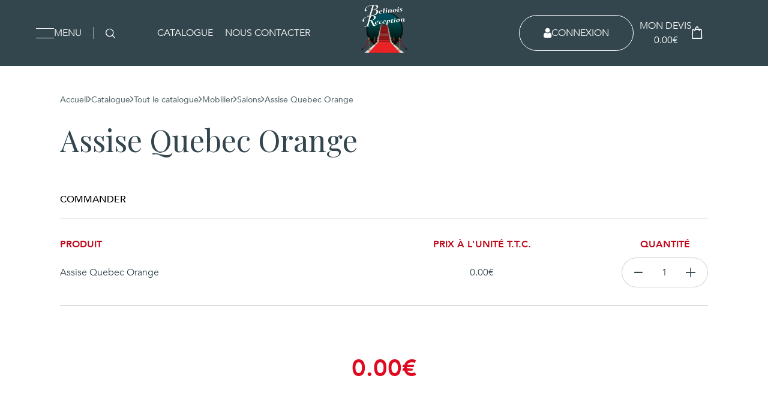

--- FILE ---
content_type: text/html; charset=utf-8
request_url: https://www.google.com/recaptcha/api2/anchor?ar=1&k=6Le5tq8jAAAAAD7dgjDDNbv19nKjnTV-G2KBFCXl&co=aHR0cHM6Ly93d3cuYmVsaW5vaXMtcmVjZXB0aW9uLmZyOjQ0Mw..&hl=en&v=PoyoqOPhxBO7pBk68S4YbpHZ&size=invisible&anchor-ms=20000&execute-ms=30000&cb=5h6d39s4j01j
body_size: 48697
content:
<!DOCTYPE HTML><html dir="ltr" lang="en"><head><meta http-equiv="Content-Type" content="text/html; charset=UTF-8">
<meta http-equiv="X-UA-Compatible" content="IE=edge">
<title>reCAPTCHA</title>
<style type="text/css">
/* cyrillic-ext */
@font-face {
  font-family: 'Roboto';
  font-style: normal;
  font-weight: 400;
  font-stretch: 100%;
  src: url(//fonts.gstatic.com/s/roboto/v48/KFO7CnqEu92Fr1ME7kSn66aGLdTylUAMa3GUBHMdazTgWw.woff2) format('woff2');
  unicode-range: U+0460-052F, U+1C80-1C8A, U+20B4, U+2DE0-2DFF, U+A640-A69F, U+FE2E-FE2F;
}
/* cyrillic */
@font-face {
  font-family: 'Roboto';
  font-style: normal;
  font-weight: 400;
  font-stretch: 100%;
  src: url(//fonts.gstatic.com/s/roboto/v48/KFO7CnqEu92Fr1ME7kSn66aGLdTylUAMa3iUBHMdazTgWw.woff2) format('woff2');
  unicode-range: U+0301, U+0400-045F, U+0490-0491, U+04B0-04B1, U+2116;
}
/* greek-ext */
@font-face {
  font-family: 'Roboto';
  font-style: normal;
  font-weight: 400;
  font-stretch: 100%;
  src: url(//fonts.gstatic.com/s/roboto/v48/KFO7CnqEu92Fr1ME7kSn66aGLdTylUAMa3CUBHMdazTgWw.woff2) format('woff2');
  unicode-range: U+1F00-1FFF;
}
/* greek */
@font-face {
  font-family: 'Roboto';
  font-style: normal;
  font-weight: 400;
  font-stretch: 100%;
  src: url(//fonts.gstatic.com/s/roboto/v48/KFO7CnqEu92Fr1ME7kSn66aGLdTylUAMa3-UBHMdazTgWw.woff2) format('woff2');
  unicode-range: U+0370-0377, U+037A-037F, U+0384-038A, U+038C, U+038E-03A1, U+03A3-03FF;
}
/* math */
@font-face {
  font-family: 'Roboto';
  font-style: normal;
  font-weight: 400;
  font-stretch: 100%;
  src: url(//fonts.gstatic.com/s/roboto/v48/KFO7CnqEu92Fr1ME7kSn66aGLdTylUAMawCUBHMdazTgWw.woff2) format('woff2');
  unicode-range: U+0302-0303, U+0305, U+0307-0308, U+0310, U+0312, U+0315, U+031A, U+0326-0327, U+032C, U+032F-0330, U+0332-0333, U+0338, U+033A, U+0346, U+034D, U+0391-03A1, U+03A3-03A9, U+03B1-03C9, U+03D1, U+03D5-03D6, U+03F0-03F1, U+03F4-03F5, U+2016-2017, U+2034-2038, U+203C, U+2040, U+2043, U+2047, U+2050, U+2057, U+205F, U+2070-2071, U+2074-208E, U+2090-209C, U+20D0-20DC, U+20E1, U+20E5-20EF, U+2100-2112, U+2114-2115, U+2117-2121, U+2123-214F, U+2190, U+2192, U+2194-21AE, U+21B0-21E5, U+21F1-21F2, U+21F4-2211, U+2213-2214, U+2216-22FF, U+2308-230B, U+2310, U+2319, U+231C-2321, U+2336-237A, U+237C, U+2395, U+239B-23B7, U+23D0, U+23DC-23E1, U+2474-2475, U+25AF, U+25B3, U+25B7, U+25BD, U+25C1, U+25CA, U+25CC, U+25FB, U+266D-266F, U+27C0-27FF, U+2900-2AFF, U+2B0E-2B11, U+2B30-2B4C, U+2BFE, U+3030, U+FF5B, U+FF5D, U+1D400-1D7FF, U+1EE00-1EEFF;
}
/* symbols */
@font-face {
  font-family: 'Roboto';
  font-style: normal;
  font-weight: 400;
  font-stretch: 100%;
  src: url(//fonts.gstatic.com/s/roboto/v48/KFO7CnqEu92Fr1ME7kSn66aGLdTylUAMaxKUBHMdazTgWw.woff2) format('woff2');
  unicode-range: U+0001-000C, U+000E-001F, U+007F-009F, U+20DD-20E0, U+20E2-20E4, U+2150-218F, U+2190, U+2192, U+2194-2199, U+21AF, U+21E6-21F0, U+21F3, U+2218-2219, U+2299, U+22C4-22C6, U+2300-243F, U+2440-244A, U+2460-24FF, U+25A0-27BF, U+2800-28FF, U+2921-2922, U+2981, U+29BF, U+29EB, U+2B00-2BFF, U+4DC0-4DFF, U+FFF9-FFFB, U+10140-1018E, U+10190-1019C, U+101A0, U+101D0-101FD, U+102E0-102FB, U+10E60-10E7E, U+1D2C0-1D2D3, U+1D2E0-1D37F, U+1F000-1F0FF, U+1F100-1F1AD, U+1F1E6-1F1FF, U+1F30D-1F30F, U+1F315, U+1F31C, U+1F31E, U+1F320-1F32C, U+1F336, U+1F378, U+1F37D, U+1F382, U+1F393-1F39F, U+1F3A7-1F3A8, U+1F3AC-1F3AF, U+1F3C2, U+1F3C4-1F3C6, U+1F3CA-1F3CE, U+1F3D4-1F3E0, U+1F3ED, U+1F3F1-1F3F3, U+1F3F5-1F3F7, U+1F408, U+1F415, U+1F41F, U+1F426, U+1F43F, U+1F441-1F442, U+1F444, U+1F446-1F449, U+1F44C-1F44E, U+1F453, U+1F46A, U+1F47D, U+1F4A3, U+1F4B0, U+1F4B3, U+1F4B9, U+1F4BB, U+1F4BF, U+1F4C8-1F4CB, U+1F4D6, U+1F4DA, U+1F4DF, U+1F4E3-1F4E6, U+1F4EA-1F4ED, U+1F4F7, U+1F4F9-1F4FB, U+1F4FD-1F4FE, U+1F503, U+1F507-1F50B, U+1F50D, U+1F512-1F513, U+1F53E-1F54A, U+1F54F-1F5FA, U+1F610, U+1F650-1F67F, U+1F687, U+1F68D, U+1F691, U+1F694, U+1F698, U+1F6AD, U+1F6B2, U+1F6B9-1F6BA, U+1F6BC, U+1F6C6-1F6CF, U+1F6D3-1F6D7, U+1F6E0-1F6EA, U+1F6F0-1F6F3, U+1F6F7-1F6FC, U+1F700-1F7FF, U+1F800-1F80B, U+1F810-1F847, U+1F850-1F859, U+1F860-1F887, U+1F890-1F8AD, U+1F8B0-1F8BB, U+1F8C0-1F8C1, U+1F900-1F90B, U+1F93B, U+1F946, U+1F984, U+1F996, U+1F9E9, U+1FA00-1FA6F, U+1FA70-1FA7C, U+1FA80-1FA89, U+1FA8F-1FAC6, U+1FACE-1FADC, U+1FADF-1FAE9, U+1FAF0-1FAF8, U+1FB00-1FBFF;
}
/* vietnamese */
@font-face {
  font-family: 'Roboto';
  font-style: normal;
  font-weight: 400;
  font-stretch: 100%;
  src: url(//fonts.gstatic.com/s/roboto/v48/KFO7CnqEu92Fr1ME7kSn66aGLdTylUAMa3OUBHMdazTgWw.woff2) format('woff2');
  unicode-range: U+0102-0103, U+0110-0111, U+0128-0129, U+0168-0169, U+01A0-01A1, U+01AF-01B0, U+0300-0301, U+0303-0304, U+0308-0309, U+0323, U+0329, U+1EA0-1EF9, U+20AB;
}
/* latin-ext */
@font-face {
  font-family: 'Roboto';
  font-style: normal;
  font-weight: 400;
  font-stretch: 100%;
  src: url(//fonts.gstatic.com/s/roboto/v48/KFO7CnqEu92Fr1ME7kSn66aGLdTylUAMa3KUBHMdazTgWw.woff2) format('woff2');
  unicode-range: U+0100-02BA, U+02BD-02C5, U+02C7-02CC, U+02CE-02D7, U+02DD-02FF, U+0304, U+0308, U+0329, U+1D00-1DBF, U+1E00-1E9F, U+1EF2-1EFF, U+2020, U+20A0-20AB, U+20AD-20C0, U+2113, U+2C60-2C7F, U+A720-A7FF;
}
/* latin */
@font-face {
  font-family: 'Roboto';
  font-style: normal;
  font-weight: 400;
  font-stretch: 100%;
  src: url(//fonts.gstatic.com/s/roboto/v48/KFO7CnqEu92Fr1ME7kSn66aGLdTylUAMa3yUBHMdazQ.woff2) format('woff2');
  unicode-range: U+0000-00FF, U+0131, U+0152-0153, U+02BB-02BC, U+02C6, U+02DA, U+02DC, U+0304, U+0308, U+0329, U+2000-206F, U+20AC, U+2122, U+2191, U+2193, U+2212, U+2215, U+FEFF, U+FFFD;
}
/* cyrillic-ext */
@font-face {
  font-family: 'Roboto';
  font-style: normal;
  font-weight: 500;
  font-stretch: 100%;
  src: url(//fonts.gstatic.com/s/roboto/v48/KFO7CnqEu92Fr1ME7kSn66aGLdTylUAMa3GUBHMdazTgWw.woff2) format('woff2');
  unicode-range: U+0460-052F, U+1C80-1C8A, U+20B4, U+2DE0-2DFF, U+A640-A69F, U+FE2E-FE2F;
}
/* cyrillic */
@font-face {
  font-family: 'Roboto';
  font-style: normal;
  font-weight: 500;
  font-stretch: 100%;
  src: url(//fonts.gstatic.com/s/roboto/v48/KFO7CnqEu92Fr1ME7kSn66aGLdTylUAMa3iUBHMdazTgWw.woff2) format('woff2');
  unicode-range: U+0301, U+0400-045F, U+0490-0491, U+04B0-04B1, U+2116;
}
/* greek-ext */
@font-face {
  font-family: 'Roboto';
  font-style: normal;
  font-weight: 500;
  font-stretch: 100%;
  src: url(//fonts.gstatic.com/s/roboto/v48/KFO7CnqEu92Fr1ME7kSn66aGLdTylUAMa3CUBHMdazTgWw.woff2) format('woff2');
  unicode-range: U+1F00-1FFF;
}
/* greek */
@font-face {
  font-family: 'Roboto';
  font-style: normal;
  font-weight: 500;
  font-stretch: 100%;
  src: url(//fonts.gstatic.com/s/roboto/v48/KFO7CnqEu92Fr1ME7kSn66aGLdTylUAMa3-UBHMdazTgWw.woff2) format('woff2');
  unicode-range: U+0370-0377, U+037A-037F, U+0384-038A, U+038C, U+038E-03A1, U+03A3-03FF;
}
/* math */
@font-face {
  font-family: 'Roboto';
  font-style: normal;
  font-weight: 500;
  font-stretch: 100%;
  src: url(//fonts.gstatic.com/s/roboto/v48/KFO7CnqEu92Fr1ME7kSn66aGLdTylUAMawCUBHMdazTgWw.woff2) format('woff2');
  unicode-range: U+0302-0303, U+0305, U+0307-0308, U+0310, U+0312, U+0315, U+031A, U+0326-0327, U+032C, U+032F-0330, U+0332-0333, U+0338, U+033A, U+0346, U+034D, U+0391-03A1, U+03A3-03A9, U+03B1-03C9, U+03D1, U+03D5-03D6, U+03F0-03F1, U+03F4-03F5, U+2016-2017, U+2034-2038, U+203C, U+2040, U+2043, U+2047, U+2050, U+2057, U+205F, U+2070-2071, U+2074-208E, U+2090-209C, U+20D0-20DC, U+20E1, U+20E5-20EF, U+2100-2112, U+2114-2115, U+2117-2121, U+2123-214F, U+2190, U+2192, U+2194-21AE, U+21B0-21E5, U+21F1-21F2, U+21F4-2211, U+2213-2214, U+2216-22FF, U+2308-230B, U+2310, U+2319, U+231C-2321, U+2336-237A, U+237C, U+2395, U+239B-23B7, U+23D0, U+23DC-23E1, U+2474-2475, U+25AF, U+25B3, U+25B7, U+25BD, U+25C1, U+25CA, U+25CC, U+25FB, U+266D-266F, U+27C0-27FF, U+2900-2AFF, U+2B0E-2B11, U+2B30-2B4C, U+2BFE, U+3030, U+FF5B, U+FF5D, U+1D400-1D7FF, U+1EE00-1EEFF;
}
/* symbols */
@font-face {
  font-family: 'Roboto';
  font-style: normal;
  font-weight: 500;
  font-stretch: 100%;
  src: url(//fonts.gstatic.com/s/roboto/v48/KFO7CnqEu92Fr1ME7kSn66aGLdTylUAMaxKUBHMdazTgWw.woff2) format('woff2');
  unicode-range: U+0001-000C, U+000E-001F, U+007F-009F, U+20DD-20E0, U+20E2-20E4, U+2150-218F, U+2190, U+2192, U+2194-2199, U+21AF, U+21E6-21F0, U+21F3, U+2218-2219, U+2299, U+22C4-22C6, U+2300-243F, U+2440-244A, U+2460-24FF, U+25A0-27BF, U+2800-28FF, U+2921-2922, U+2981, U+29BF, U+29EB, U+2B00-2BFF, U+4DC0-4DFF, U+FFF9-FFFB, U+10140-1018E, U+10190-1019C, U+101A0, U+101D0-101FD, U+102E0-102FB, U+10E60-10E7E, U+1D2C0-1D2D3, U+1D2E0-1D37F, U+1F000-1F0FF, U+1F100-1F1AD, U+1F1E6-1F1FF, U+1F30D-1F30F, U+1F315, U+1F31C, U+1F31E, U+1F320-1F32C, U+1F336, U+1F378, U+1F37D, U+1F382, U+1F393-1F39F, U+1F3A7-1F3A8, U+1F3AC-1F3AF, U+1F3C2, U+1F3C4-1F3C6, U+1F3CA-1F3CE, U+1F3D4-1F3E0, U+1F3ED, U+1F3F1-1F3F3, U+1F3F5-1F3F7, U+1F408, U+1F415, U+1F41F, U+1F426, U+1F43F, U+1F441-1F442, U+1F444, U+1F446-1F449, U+1F44C-1F44E, U+1F453, U+1F46A, U+1F47D, U+1F4A3, U+1F4B0, U+1F4B3, U+1F4B9, U+1F4BB, U+1F4BF, U+1F4C8-1F4CB, U+1F4D6, U+1F4DA, U+1F4DF, U+1F4E3-1F4E6, U+1F4EA-1F4ED, U+1F4F7, U+1F4F9-1F4FB, U+1F4FD-1F4FE, U+1F503, U+1F507-1F50B, U+1F50D, U+1F512-1F513, U+1F53E-1F54A, U+1F54F-1F5FA, U+1F610, U+1F650-1F67F, U+1F687, U+1F68D, U+1F691, U+1F694, U+1F698, U+1F6AD, U+1F6B2, U+1F6B9-1F6BA, U+1F6BC, U+1F6C6-1F6CF, U+1F6D3-1F6D7, U+1F6E0-1F6EA, U+1F6F0-1F6F3, U+1F6F7-1F6FC, U+1F700-1F7FF, U+1F800-1F80B, U+1F810-1F847, U+1F850-1F859, U+1F860-1F887, U+1F890-1F8AD, U+1F8B0-1F8BB, U+1F8C0-1F8C1, U+1F900-1F90B, U+1F93B, U+1F946, U+1F984, U+1F996, U+1F9E9, U+1FA00-1FA6F, U+1FA70-1FA7C, U+1FA80-1FA89, U+1FA8F-1FAC6, U+1FACE-1FADC, U+1FADF-1FAE9, U+1FAF0-1FAF8, U+1FB00-1FBFF;
}
/* vietnamese */
@font-face {
  font-family: 'Roboto';
  font-style: normal;
  font-weight: 500;
  font-stretch: 100%;
  src: url(//fonts.gstatic.com/s/roboto/v48/KFO7CnqEu92Fr1ME7kSn66aGLdTylUAMa3OUBHMdazTgWw.woff2) format('woff2');
  unicode-range: U+0102-0103, U+0110-0111, U+0128-0129, U+0168-0169, U+01A0-01A1, U+01AF-01B0, U+0300-0301, U+0303-0304, U+0308-0309, U+0323, U+0329, U+1EA0-1EF9, U+20AB;
}
/* latin-ext */
@font-face {
  font-family: 'Roboto';
  font-style: normal;
  font-weight: 500;
  font-stretch: 100%;
  src: url(//fonts.gstatic.com/s/roboto/v48/KFO7CnqEu92Fr1ME7kSn66aGLdTylUAMa3KUBHMdazTgWw.woff2) format('woff2');
  unicode-range: U+0100-02BA, U+02BD-02C5, U+02C7-02CC, U+02CE-02D7, U+02DD-02FF, U+0304, U+0308, U+0329, U+1D00-1DBF, U+1E00-1E9F, U+1EF2-1EFF, U+2020, U+20A0-20AB, U+20AD-20C0, U+2113, U+2C60-2C7F, U+A720-A7FF;
}
/* latin */
@font-face {
  font-family: 'Roboto';
  font-style: normal;
  font-weight: 500;
  font-stretch: 100%;
  src: url(//fonts.gstatic.com/s/roboto/v48/KFO7CnqEu92Fr1ME7kSn66aGLdTylUAMa3yUBHMdazQ.woff2) format('woff2');
  unicode-range: U+0000-00FF, U+0131, U+0152-0153, U+02BB-02BC, U+02C6, U+02DA, U+02DC, U+0304, U+0308, U+0329, U+2000-206F, U+20AC, U+2122, U+2191, U+2193, U+2212, U+2215, U+FEFF, U+FFFD;
}
/* cyrillic-ext */
@font-face {
  font-family: 'Roboto';
  font-style: normal;
  font-weight: 900;
  font-stretch: 100%;
  src: url(//fonts.gstatic.com/s/roboto/v48/KFO7CnqEu92Fr1ME7kSn66aGLdTylUAMa3GUBHMdazTgWw.woff2) format('woff2');
  unicode-range: U+0460-052F, U+1C80-1C8A, U+20B4, U+2DE0-2DFF, U+A640-A69F, U+FE2E-FE2F;
}
/* cyrillic */
@font-face {
  font-family: 'Roboto';
  font-style: normal;
  font-weight: 900;
  font-stretch: 100%;
  src: url(//fonts.gstatic.com/s/roboto/v48/KFO7CnqEu92Fr1ME7kSn66aGLdTylUAMa3iUBHMdazTgWw.woff2) format('woff2');
  unicode-range: U+0301, U+0400-045F, U+0490-0491, U+04B0-04B1, U+2116;
}
/* greek-ext */
@font-face {
  font-family: 'Roboto';
  font-style: normal;
  font-weight: 900;
  font-stretch: 100%;
  src: url(//fonts.gstatic.com/s/roboto/v48/KFO7CnqEu92Fr1ME7kSn66aGLdTylUAMa3CUBHMdazTgWw.woff2) format('woff2');
  unicode-range: U+1F00-1FFF;
}
/* greek */
@font-face {
  font-family: 'Roboto';
  font-style: normal;
  font-weight: 900;
  font-stretch: 100%;
  src: url(//fonts.gstatic.com/s/roboto/v48/KFO7CnqEu92Fr1ME7kSn66aGLdTylUAMa3-UBHMdazTgWw.woff2) format('woff2');
  unicode-range: U+0370-0377, U+037A-037F, U+0384-038A, U+038C, U+038E-03A1, U+03A3-03FF;
}
/* math */
@font-face {
  font-family: 'Roboto';
  font-style: normal;
  font-weight: 900;
  font-stretch: 100%;
  src: url(//fonts.gstatic.com/s/roboto/v48/KFO7CnqEu92Fr1ME7kSn66aGLdTylUAMawCUBHMdazTgWw.woff2) format('woff2');
  unicode-range: U+0302-0303, U+0305, U+0307-0308, U+0310, U+0312, U+0315, U+031A, U+0326-0327, U+032C, U+032F-0330, U+0332-0333, U+0338, U+033A, U+0346, U+034D, U+0391-03A1, U+03A3-03A9, U+03B1-03C9, U+03D1, U+03D5-03D6, U+03F0-03F1, U+03F4-03F5, U+2016-2017, U+2034-2038, U+203C, U+2040, U+2043, U+2047, U+2050, U+2057, U+205F, U+2070-2071, U+2074-208E, U+2090-209C, U+20D0-20DC, U+20E1, U+20E5-20EF, U+2100-2112, U+2114-2115, U+2117-2121, U+2123-214F, U+2190, U+2192, U+2194-21AE, U+21B0-21E5, U+21F1-21F2, U+21F4-2211, U+2213-2214, U+2216-22FF, U+2308-230B, U+2310, U+2319, U+231C-2321, U+2336-237A, U+237C, U+2395, U+239B-23B7, U+23D0, U+23DC-23E1, U+2474-2475, U+25AF, U+25B3, U+25B7, U+25BD, U+25C1, U+25CA, U+25CC, U+25FB, U+266D-266F, U+27C0-27FF, U+2900-2AFF, U+2B0E-2B11, U+2B30-2B4C, U+2BFE, U+3030, U+FF5B, U+FF5D, U+1D400-1D7FF, U+1EE00-1EEFF;
}
/* symbols */
@font-face {
  font-family: 'Roboto';
  font-style: normal;
  font-weight: 900;
  font-stretch: 100%;
  src: url(//fonts.gstatic.com/s/roboto/v48/KFO7CnqEu92Fr1ME7kSn66aGLdTylUAMaxKUBHMdazTgWw.woff2) format('woff2');
  unicode-range: U+0001-000C, U+000E-001F, U+007F-009F, U+20DD-20E0, U+20E2-20E4, U+2150-218F, U+2190, U+2192, U+2194-2199, U+21AF, U+21E6-21F0, U+21F3, U+2218-2219, U+2299, U+22C4-22C6, U+2300-243F, U+2440-244A, U+2460-24FF, U+25A0-27BF, U+2800-28FF, U+2921-2922, U+2981, U+29BF, U+29EB, U+2B00-2BFF, U+4DC0-4DFF, U+FFF9-FFFB, U+10140-1018E, U+10190-1019C, U+101A0, U+101D0-101FD, U+102E0-102FB, U+10E60-10E7E, U+1D2C0-1D2D3, U+1D2E0-1D37F, U+1F000-1F0FF, U+1F100-1F1AD, U+1F1E6-1F1FF, U+1F30D-1F30F, U+1F315, U+1F31C, U+1F31E, U+1F320-1F32C, U+1F336, U+1F378, U+1F37D, U+1F382, U+1F393-1F39F, U+1F3A7-1F3A8, U+1F3AC-1F3AF, U+1F3C2, U+1F3C4-1F3C6, U+1F3CA-1F3CE, U+1F3D4-1F3E0, U+1F3ED, U+1F3F1-1F3F3, U+1F3F5-1F3F7, U+1F408, U+1F415, U+1F41F, U+1F426, U+1F43F, U+1F441-1F442, U+1F444, U+1F446-1F449, U+1F44C-1F44E, U+1F453, U+1F46A, U+1F47D, U+1F4A3, U+1F4B0, U+1F4B3, U+1F4B9, U+1F4BB, U+1F4BF, U+1F4C8-1F4CB, U+1F4D6, U+1F4DA, U+1F4DF, U+1F4E3-1F4E6, U+1F4EA-1F4ED, U+1F4F7, U+1F4F9-1F4FB, U+1F4FD-1F4FE, U+1F503, U+1F507-1F50B, U+1F50D, U+1F512-1F513, U+1F53E-1F54A, U+1F54F-1F5FA, U+1F610, U+1F650-1F67F, U+1F687, U+1F68D, U+1F691, U+1F694, U+1F698, U+1F6AD, U+1F6B2, U+1F6B9-1F6BA, U+1F6BC, U+1F6C6-1F6CF, U+1F6D3-1F6D7, U+1F6E0-1F6EA, U+1F6F0-1F6F3, U+1F6F7-1F6FC, U+1F700-1F7FF, U+1F800-1F80B, U+1F810-1F847, U+1F850-1F859, U+1F860-1F887, U+1F890-1F8AD, U+1F8B0-1F8BB, U+1F8C0-1F8C1, U+1F900-1F90B, U+1F93B, U+1F946, U+1F984, U+1F996, U+1F9E9, U+1FA00-1FA6F, U+1FA70-1FA7C, U+1FA80-1FA89, U+1FA8F-1FAC6, U+1FACE-1FADC, U+1FADF-1FAE9, U+1FAF0-1FAF8, U+1FB00-1FBFF;
}
/* vietnamese */
@font-face {
  font-family: 'Roboto';
  font-style: normal;
  font-weight: 900;
  font-stretch: 100%;
  src: url(//fonts.gstatic.com/s/roboto/v48/KFO7CnqEu92Fr1ME7kSn66aGLdTylUAMa3OUBHMdazTgWw.woff2) format('woff2');
  unicode-range: U+0102-0103, U+0110-0111, U+0128-0129, U+0168-0169, U+01A0-01A1, U+01AF-01B0, U+0300-0301, U+0303-0304, U+0308-0309, U+0323, U+0329, U+1EA0-1EF9, U+20AB;
}
/* latin-ext */
@font-face {
  font-family: 'Roboto';
  font-style: normal;
  font-weight: 900;
  font-stretch: 100%;
  src: url(//fonts.gstatic.com/s/roboto/v48/KFO7CnqEu92Fr1ME7kSn66aGLdTylUAMa3KUBHMdazTgWw.woff2) format('woff2');
  unicode-range: U+0100-02BA, U+02BD-02C5, U+02C7-02CC, U+02CE-02D7, U+02DD-02FF, U+0304, U+0308, U+0329, U+1D00-1DBF, U+1E00-1E9F, U+1EF2-1EFF, U+2020, U+20A0-20AB, U+20AD-20C0, U+2113, U+2C60-2C7F, U+A720-A7FF;
}
/* latin */
@font-face {
  font-family: 'Roboto';
  font-style: normal;
  font-weight: 900;
  font-stretch: 100%;
  src: url(//fonts.gstatic.com/s/roboto/v48/KFO7CnqEu92Fr1ME7kSn66aGLdTylUAMa3yUBHMdazQ.woff2) format('woff2');
  unicode-range: U+0000-00FF, U+0131, U+0152-0153, U+02BB-02BC, U+02C6, U+02DA, U+02DC, U+0304, U+0308, U+0329, U+2000-206F, U+20AC, U+2122, U+2191, U+2193, U+2212, U+2215, U+FEFF, U+FFFD;
}

</style>
<link rel="stylesheet" type="text/css" href="https://www.gstatic.com/recaptcha/releases/PoyoqOPhxBO7pBk68S4YbpHZ/styles__ltr.css">
<script nonce="aSQ8375Ral-djyl5O30Msg" type="text/javascript">window['__recaptcha_api'] = 'https://www.google.com/recaptcha/api2/';</script>
<script type="text/javascript" src="https://www.gstatic.com/recaptcha/releases/PoyoqOPhxBO7pBk68S4YbpHZ/recaptcha__en.js" nonce="aSQ8375Ral-djyl5O30Msg">
      
    </script></head>
<body><div id="rc-anchor-alert" class="rc-anchor-alert"></div>
<input type="hidden" id="recaptcha-token" value="[base64]">
<script type="text/javascript" nonce="aSQ8375Ral-djyl5O30Msg">
      recaptcha.anchor.Main.init("[\x22ainput\x22,[\x22bgdata\x22,\x22\x22,\[base64]/[base64]/bmV3IFpbdF0obVswXSk6Sz09Mj9uZXcgWlt0XShtWzBdLG1bMV0pOks9PTM/bmV3IFpbdF0obVswXSxtWzFdLG1bMl0pOks9PTQ/[base64]/[base64]/[base64]/[base64]/[base64]/[base64]/[base64]/[base64]/[base64]/[base64]/[base64]/[base64]/[base64]/[base64]\\u003d\\u003d\x22,\[base64]\x22,\x22w6UoKcO5SjNCRMOhwo1TWsKxw5/[base64]/Dh8O9wp7CtcOgcgg3w7jCpMOhw4XDtyIPNCBEw4/DjcO2MG/DpEbDlMOoRUfCo8ODbMK6wqXDp8Ofw77CpsKJwo1Mw6c9wqdjw7jDpl3CnETDsnrDjMK9w4PDhyJRwrZNY8KXOsKcJsO0woPCl8KfZ8KgwqFOJW50AsKtL8OCw5E/wqZPW8KrwqALUgFCw55JSMK0wrkPw6HDtU9QYgPDtcOWwr/Co8OyIDDCmsOmwqQlwqErw5leJ8O2VXlCKsOgQcKwC8O/FwrCvk4vw5PDkVI1w5Bjwosuw6DCtEc2LcO3wqLDtEg0w7/CuFzCncKDBm3Dl8OdN1hxWWMRDMKEwqnDtXPCmMOow43DskbDh8OyRBbDsxBCwoBLw65lwrLCkMKMwogqMMKVSTXCnC/CqjDCmADDiWAfw5/DmcK2ADIew6EHfMO9woQQY8O5YkxnQMO4F8OFSMO8wqTCnGzCp2wuB8ONAQjCqsKNwrLDv2Vrwo59HsO0LcOfw7HDpiRsw4HDhFpGw6DCoMK8wrDDrcOzwqPCnVzDrBJHw5/Cmx/Co8KAC2wBw5nDiMKVPnbCu8KHw4UWBH7DvnTChMKFwrLCmyohwrPCuj/CjsOxw54zwp4Hw7/DqwMeFsKpw5zDj2gGP8OfZcKeJw7DisKjcizCgcKXw60rwokqFwHCisOSwr0/R8OcwrA/a8OxS8OwPMORMzZSw6ELwoFKw5HDs3vDuTfClsOfwpvCo8KvKsKHw5fCkgnDmcO+X8OHXEAPCyw5KsKBwo3CohIZw7HCvlfCsAfCji9vwrfDksKMw7dgOnU9w4DCq1/DjMKDAFIuw6V/W8KBw7cPwoZhw5bDmU/DkEJ4w5sjwrcow7HDn8OGwqXDmcKew6QsN8KSw6DCoQrDmsOBcwXDolnCncOYMj/Cu8KmYlPCrMObwq8cIh8yw7TDgH8zfsODdcOGwqvClwfCmcKAScOiwqnDliNoBBTChwrDgMOBw7NlwpDCvMOcworCoBHDsMK6w7bCjw8nwrnCsiDDtsKKRxoLLwXDucOqVB/DrcKDw6Qmw6LCq0Q3w4ppw7rCvCfChMOUw5rCs8OzHMODLcO8KcOBPMKjw6l8ZMOSw7zDvEFrYcO2L8KkPcOlJMOTOy7CjMKDwpU6dQnCiQXDu8Ovw43DjChcwpoMwrHDsi7Ct05GwpbDisK4w4/Ds0BVw55HOsKUF8OswrgGSMKuH205w7nCuVPDisKOwoEQPMKlB3swwocbwow7MwrDiBtPw7kRw7Jlw6/CvX3Du3ltw5bDigZ5B2zCgV12wobCrWTDijTDqMKAR2hSw5PCiAzDjznDr8KGw5zCoMK8w5BOwrdSAQzDrydZw57Cu8KyDcK4wpnCqMKRwo8mOcOqNcKIwopCw64LWwMZXA7Dm8O3w4TDi13CuVLDgHzDpkQacnQ2TgPCk8KLZXIWw7HChsO9wpdnK8OJwod/cwfCvGwtw4/DgMOnw4TDgAopbz/CrGtmwqs0aMOawofDl3bDi8Oow4NYwqMKwr40w7AiwqrCocOOwqTCjsKfK8O/w4QSw6vDoxldaMK5HMOSw6XDusKIw5rDmsKbYsOEw7vDpQcRwrZLw44OWhnDkgHChiVqJTsEwo4CZcO5asOxw64TDcOSbMORWxcVw7/CrsKAw7rDlUPDuTPDpXFew45fwrVPwobCrRV7w5nCvi8oIcKxw6FxwojCp8KFwp85wogGfsK1TlbCmWhLOcOccyYlwobCgcOyY8OREWMvw6p4Q8KRKMKQw6Fow77Cs8OTUisuw5g4wqDCgFDCmcO8KcORGyLCsMOwwoRWwroqw6zDlmzDn0p6w6g4KCHCjT4/BsOcwrTDpwsZw7/[base64]/Ck8KOAcKwVHHChDA7w7lUw4rCtmt1w7A7SzvCucK0woN4w5/CocOMXnY2wqDDl8Kpw7R1A8O+w5l+w5DDisODwp4ew7Zsw77Cv8OXXiHDgjLCpsOIWWtowo9HeWLDmsKkDcKMw61Dw7low43DscKHw7tkwqfCgcOCw4HCsmFTZTDCq8KPwpvDpG5gw7BKwpXCvHFBwp/CmX7DtcK/w4Ndw53DmMO/wpU0UsO8UMODw5/[base64]/CvsKIAMKnw6AxXBoYS8OZG8Olw77CtcKPw6ljesKBZ8Obw7ppwrrDnsOYMGTDlzUawoV2L1Rfw67DmgLCmcOQfXZuwpcMNkbDgcKgwrrCgMKowojChcKBwobDiwQqwr/[base64]/fsKjYw56MzlQYMOXwqnCpcKZbT1aw4Exw57Cs8Osw7wLw5TDnTk8w6nChyDCn2nCssK4wqJUwo/CjMO5wp0tw6nDssO/w5LDt8O3S8O1D0LDnUsuw4XCscKEwpZuwpDDg8O+w6Y/RGPDkcOcw41UwrI6w47DrxYSw61HwpvDtXkuwqt4AQLDhMKsw71XbH41w7DCgcO6KA1nEMKUwogpw6odLFBXZ8KSwqIfIx1raTFXwqYFQcKfwr5awr0aw6XCksK+w690OsKibm3Cr8OPw7jChcOTw5tfDcOBX8Ofw5/CnxxtJsKBw7DDrcOdwoYCwpPDgxcVfsO+J0EWNcOiw4wIB8OvVsOND2rCkFthEcK8eirDssO0JDHCrsKNwqbDv8OOHMKDwpbDjUzDh8OPw4XDo2DDimrClcOyLsK1w784cy1cwq0SLUJHw4/DhMKYw4rDlcK/wp3DgcKfwpxSYcOZw4LCicO5wq0aTTDCh3c2EX8ww4Aowp5MwqHCrmXDuGUVGw3DgMOCD3bCjCPCt8KVHh3CtcKxw6PCvMKACkRtZlZoPcOEw4wINQHCrGxIw6HDqmx6w6J2wpLDjsO6AcO3wpLDlcKVPCrCj8O3KMONwrBCwovDi8KBFmfDgTwbw4bDim8mSsK/[base64]/Ct8KRw4/CqMO5NsKTYm5cU2vCrcKjw7sxG8O5w4bCs0DCosOCw5vCrsKMwrLDt8K6w6/CksKkwos2w4FtwqzCmcKkeGDDk8K1Ky1zw4gIHBs2w7rDj3DCk0rDkcOnw6QzXX7Cth9ywpPCkF/DpcKLYcKpIcKYfQXDmsKNWWTCmgwPdcOuccOBw5cXw71tCA1Swpddw5E9E8OpEcKUw5N4E8ODw57Cp8KtOjBVw6Rnw4/DqDBRw7jDmsKGMTfDpMK2w4EWPcOeDsKTwpDDisO2JsOoVC55wr4sLMOnZ8Ktw5nChD1Lwr5BIyBZwp3DpcKqPMOawplbw7/Dl8OUw5zCnQFRbMKdUsOhfT3Cv2DDrcOXwprDosOmwoDDhsK+X2lZwrRmanRtRsOHSybCgMKnWsKBTcOVw7rDuzHDnxYKw4VKw7pSwrPCq2hCEMOjwo/[base64]/[base64]/w4ozBcOHOMKow6UDWcKVwpTCnMOqwrA+w4cpw4d4wrsSAsOXwpcXMyXDt3ELw6bDkiTCv8O3wrUUF2bCoiFGwqJkwr9NM8OpccO+woV7w5pcw5MKwoNqXWjDqTTCqy7DokVQw6TDm8KaEsOQw7PDncKxwrLCq8KwwrTDqsKuw6bDlMOGFF9LRVN/woLCjhZpWMK+MMOGAsKjwplVwojCsic5woEkwp5fwrJ9fmIJwohVSk4aMsKgCMOQF0Arw4fDisO4w6PDqAgIRMOOQxrDsMOUDMK7c1LCuMOewpo5EsO4YMKPw5cDa8O1UcK9w6gww5BDwp3Dk8O8woXCrDnDqMO2w7tZDMKMFcKgScKTbWfDu8O8bAlIIysDwpJ/wq/DhcKhwrQ2w5PCm1wIw6vCpsO4wqrDhMOFwpjCv8KUIMOSHMK7FEMcX8KCLcKSLcO/[base64]/[base64]/w6XCk0E5cWTDlcOzfMK6wpR3dULCu8KLFT4VwqwkJxsBFF4ow6rCssO7w5ZYwobCgsKeAMOLBMK4Ky7Dk8KUH8OCHsOEw61/Qz7DtcOlBsKIA8K3wrBqHzd/w6nDi1coHsKMwoHDlcKZwr50w7HDjhpDXjVzPcO7O8ODw4VMwrNfc8Opalhzwp/[base64]/[base64]/CowjCkcKHw5ZxVMKjw7cnO8OHbcK+wqUXNcK+w5vDlcOoQWzCuGzCoV8ywrcGUlZidD/Dt3vCncOHBCMQw4gTwohzw7rDq8Kgw58hCMKAw5QtwrsEwpXCrBHDoizDrMK3w6HDqXzCgMOBw4zCiC7CncOmdMK4LSXCgDXClnrCtMOMLVJkwpbDtMO8w6tDVj5PwozDqiTDlcK7YRzCmMOpw6zCnsK4wrTCg8KowpMawrbCgGjCmSXCuEHDvcK5FBvDj8KmJMO/[base64]/wrzDmMOwLcKSwphSUlHCqGrCh1dfBsO1MMO3w5vDv3jDm8KGAcKDI1fCtsKAWkcqOyfDmxXDicKyw6fDpjjDn3tgw4pUIRg8LABmccOrwqXDkTnCtxbDtsOyw4Iwwo1RwpEfacKmK8OCwr1iHx0QZV3DlApGRcOqwrxOw67CgMOkWsKIworCmMOQwq/Ct8O2IMKlwpNRUsKYw5rCj8OGwoXDmcOlw5gTD8KNUMOLw5XDisKVw7V3wpPDh8OtGhUhPy5bw6hpe3IVw5QSw7YEXETCncKyw6dNwoxadw/CksOGEAjCqDQ/wp/CgcKOWCnDmwQAw7HDmsKiwobDvMOXwpIqwqB/[base64]/CRN1wrZ6WsOkwrV5EVpOw6nCgQUvCTAuw7LDqsK1NsOfw6xEw79Sw5wjwp7DmHB9Lwt9HBlMCkLCocOgZSwTIk/[base64]/[base64]/Cg2I9wpPCkMKCw7DCscKZM8KmTiUwEh43MwvCuMOjN2duD8O/WAvCrsKew5rDi28Pw4/[base64]/Wn/Dl8K5wqTDjcKbGcKKCcKeZsORbsKkKVJXw5UwWk8nwqDCq8OPLD3Ct8KrCcO3wqMtwqIJfcOswq/DvsKXdMOPBA7DuMKPHyl2SVPCjX0+w5NBwpLDhsKcWMKDSsKpwr1Mwrw5F1FXBFbDocOtw4TDncKjWmJWCcOWECUMw4dsEHZ6OcKTQ8OKfBPCqTjCkwxqw67CoFHDkRHCqD1dw69oRQ8zNMK5acKMOwVXOyFgHcOlw6vCiR/[base64]/DoMKNw7ILa2fCpHDDumDCkknDlcOGwqEMwqPCpEcmLMKybljCkzdJQA/Co3zCpsOaw43CuMKSwpXCpifDg0ZNDsK7wpXDksO0P8Kpw5dyw5HCuMK9wrgKwrIEw6APCMOvw6sWb8KCwqVPw7lCQsO0w4lxw5/Ci14bwq3DkcKRX03CswJMPTfCjsOOTMKLwpvChcOIwpA0LVrDksOtw6/Cn8KJQMK8MnrCtWxKw6Vnw53CicKJwp/Cl8KIRMOmw5ZwwqMswrXCoMOaVWVvXGxEwoJtwpotwoXCusKkw73DswXDvEDDscKUFSvCkMKSScOpYMKfZ8KabHjDjcOiw5Fiw4bCqWtBIQnCo8KMw7QBW8KwbmvCqUHDsm8xw4JfFw0Qw6kScMKVAkHCqiXCtcOKw493woUUw7LCi3fDlcKew6ZRwqAJw7Now7wMGS/[base64]/wptKw7Biw5PCuMKvLH/Dt1lmRA4wZj0TMMOdwqdyO8Otw6hXw5DDvMKbLMOpwrRpGSwGw7taIBdVwpsPNsOVXwAwwr/DscOrwrU0CMOPZcOnw6rCk8KDwrZaw7LDi8KnMcKFwqXDpn/[base64]/[base64]/w5ZUwrwFw7fCk8KWK2/Cln5Kw4s2wqDCvwXDk0lnw5hEwqBiw5APwoXCpQ1naMK7dcKvwr7CvsOQw7g+wq/Dv8OSw5DDuHEiwqpww6zDiX3Cn2HDggXCsHLCl8Kxw7HDucOWbURrwok+wq/Dv0TCr8KMwp7DkkYHfEHCu8O9e30FWsKNZgVOwr/DpSLDjcK2FHPDvcK4KMOXw7DCrcOiw4fDoMOgwo/Cl2xswoslZcKCw5YGw7NZw5LCuy/DosO1XAXChMOkW3HDscOKXFpYL8OTDcKPwqLCo8Kvw5fCglhWCWjDqcK4wp8+w4jDg2rCisOtw7XCpsOKwoUOw5TDmMKOfx/[base64]/OMOtwq7Du0EZGDDCvgHDrgBFLcK8w5vDkBDDrWtuDcOlwqNCwoVDdBzChAkcdsKYwr/CpcOhw6REasOBWcKmw7N8wqoiwq7DvMKPwpMaWV/CvMKowrUNwp0eEMOBUcKXw6rDiF8IVsOGCsKMw7PDmcOeU39pw43Dnl7DliXClRQ+GU4qLRnDmcOvHC5Qw5fCpk7DmG7DrcKVw5/[base64]/DssOhCmEkwq/Cv8OcwoEWw5/CqgrDgcKMOyLDmxJpwpfCosKpw59nw7V/fcKxQRBKP2ZJKMKGGsOWwoptSxvDo8OUfXnCgcOhwo7CqsKpw70dEsKXKsOqUsOIbVchw6AqF33CkcKZw4gRw7kXeChnwrPDulDDosOgw4R6wox2T8OOOcKywo4rw5Qawp/DvjLDs8KUPw5uwo/DijnCnmjCkhvCgW/Dkj/CksOmwqd7TMOPX1BFP8K2fcK3MBAGDyrCjBXDqMO+w4bCnD9Vwr4YGHgiw6ZNwq9ywobCvGPCnQgDw4xcTEHClcKZw6vCtMOQEgV4TcKVFnkHwotGZcKUHcORI8K5wpVZwp/CjMKaw69cwrx9AMK1wpXCn2PCv0tWwqDDgcK7I8Krwos1U1TCjwTDr8KoH8O0BcKiMBnCjUk5EMKGw4PCkcOCwqtiw4zCkMKDIsOqHHJGCsK8DSlqXnjCqcKRw5wJwofDuATCqcKveMKqwoMbRMKvw6jClMK3bhLDu3LChcKHa8OBw6/CrV3Coi5UMcOFLcKZwrvDmCXDgMOdwoDDvcKpwqcJPnzCusKcBSsGc8Kgwq8xw6U/[base64]/[base64]/[base64]/[base64]/[base64]/fsOzwoxPQ8KAAiXDuSc5FlMlEnfClcODw5XDmcKFw4rDpMOWBcOEUElKw4DCuTZNwrc1HMKmeS3DnsOqwrPCpcKBw4jCrcOtccKOAcOYwpvCqzXCkcKLw5cMZVcyw5HDq8OiScO6DsK/JcKowp0fEXYUX1x0TUfDnFHDhlHCr8ObwrHCk2LDn8OXW8KDfsOwNmk8wrUNFlo7wpMewp3CksO6w4hvYwHCpMOnw4XDj2DDk8OPw7lJfsO5w5hLG8OlOh3Cp1cZw7FVTFLDmivClwHCkMO4MMKYAE3Do8O5wpDDm0hWw43CkMObwprCncOFcsKFHH1/P8Kkw6BBJzjCpGHCi1DDmcOgERkSw4pJPj04U8KowqfCm8OeS37CvwIsTCIvNkfDoFwuHBvDsVrDmCl9Om/[base64]/CqcKNDsKww5UDw4nDlMOUw5hwFMO/G8OMw4zClAR0ATPDjCLCrFPDncKKXsOTGTE7w7xsIXbCicOfMsK4w4cWwqMqw5UHwr7DrcKlwrvDkkcTGV/DjcOWw67DicONwoPDgjR+wrZ3w4DDvVLCmMOeY8Kdw4PDgsKmdMKwVT0dB8Otwp7DshHDhsOeZMOVwopKwqc5w6XDlcOJw5PCgybDg8KkJ8Ktwr/DlcKmVcK1w4IAw6MQw6NMF8OwwoBrwrk/bEnCjR7Du8ODWMOIw5bDs37DpgleeHfDqcOnw6rDg8O4w6/Ck8O6w5vDrjfCpFc5wqhkw4XDsMKKwpXDkMO4wqrDmCfDkMOCGVBISQFOw7LDnS/Do8OvesO8A8K4w6zCusOvScKXw4fCvwvDocO8K8K3JC/[base64]/w45VcTxzJcKNN8KvwqkYc0DDo8O/fGXCvHlmc8O9JmLDicOjAMOvRT1qH1PDssK9WmFBw63CmQHClMO9ADPDosKFF1Frw5J/wrQYw7USw6RqQsOkJEHDj8K8DMOCNDUbwpDDjFfCgcOjw4h7w6sFeMOTw6Fvw6FywoHDusOvwqkFEHp1wqnDjcKhI8KefAnCuSJlwr3Dh8KIw4ATKiZcw53DqsOSVxFBwonDqMO6RMKtwr/CjV12URjCtsObKsOvw5XDgDzDl8KmwqDClMKTXWZANcKEwo0Ew5nCk8Kww7jDuDDDkMOzw60oL8O8w7BIWsK9w45WCcKxXsKww7oga8K3IcOTw5PDmkE+wrRbwr1zw7UhQcOKwo5Pw50aw7QZw6fCsMOJwoNpFX/CmsKgw4UUQMO2w40Yw6ANw7/CqWjCq1dqw4jDo8Orw6gkw5M9MsKDS8K3w77Cl1bCj0XDj3LDgcK4AcOAasKHHMKjMMObw6Bew5bCvcKxw5XCosOawoDCqsOTTBcOw6hhecOBAS3DnsKEYlTDiF8+V8OlEsKSa8O5wpl7w5hUw7Vlw7ovNF4ZIznCriAywp3CucO5ZCLDsl/[base64]/CqDB9A8KUNsKww4V5w5xTwqcjwqLCoUMGwqJvKyJKEMO2QsO2wpPDqmIyXMOANEtVOHh9ARsDw4zCj8Kdw5RSw4dlSw8Ra8Ovw4d2w7Atw5zCuBgGw4/CqX87wqfCmy8WDg4zVCl1ZWZww5QbbMKbS8KFChbDhX/CkcKVw7EVbCzDmkZjwr7Ch8KOw5zDn8OWw57Dj8O/w54sw5DCuRzCs8KpesOFwq5Lw7RYw792LsObTFPDnSJvw47CgcOQTw3Cn1wfwpwHAcKkw7LCm0/Ch8K6QjzDo8KCfXbDusOvHyvClg7DmmE8T8Kxw6Iiw7fDlS/CrsKWw7zDtMKeScO+wrV0wprDi8OLwpkEw7vCqcKuNcOZw4kPBMOpfwAlw7LCmMKtwoQiGX7DqG7Cli4+XAlCw6nCtcO8wofCrsKYEcKSworDjGNlPsOmwoo5wpnCjMKzexfCpMKzwq3DmQU+wrTCnUtCw5wIY8Kbwrt+LsO+E8KMd8KWCsOyw63Dsx/[base64]/wqExQcO3wpDCtsKxPzbDs8Kyw7Q0AMK2WkZpwqBnUMOcaRo7ckExw7kMGGRmD8KUUMOjacKiwpbCucKzwqVtw6YYKMOpwr1CFU4ywqXCi24QO8KqYmghwpTDgcKkw5p9w5jCoMKkU8OQw4rDnE/CgcO/EsKQw4TDmmXDqDzCicOGw64EwqzDsSDCr8O0dcKzB2rDqsO1O8KWEcO7w7cIw7xPw4kmYznChETCsnXCjcKpDRxbFDrDq2Mywph9QgTDvcOmeVk/asKqw4hgwqjCt0HCrsOaw7BpwoXClcOTwqJjEMKGwrpgw6/DnMOUWWTCqB7DjsOEwrJgbynCi8OVOADDq8OMTsKbRxpIcsKDwo/DsMKyB27DlsOBwo53bG3Dl8OBPAPCs8K5cybDscKKwo9rwpfDt0/DlCF6w7QmNcO1wqNFw4FcB8OXRmIcRHY8YcO4SVERacKxw4wMSDTCgkHCoAAkXy8Fw6DCusK9fsKuw7F/GMO7wqktKTLCvmDChUAJwpxsw7nDpz/ChsKow6PDngfCkETCrhc2IsOsdMKnwok5bEbDvcKsAsKdwp3CkE1ww4/DhMOqISt+wpIuVMKtw7xuw5PDugHCo3fDgVHDjAc9w4ZSLw7CmXHDgMK0w6YQeS7CnMKHZgUnwrTDmsKIwoDDjTBBS8Kuw7RSw7Q/ZsOGNMO5bMKbwrkZFsOuDsOxTcOXwqbCpMKoQDMqWCFVCiB8w71Iwp7Dh8KgScOxZy7DiMK1T0YkWMO9CMOww5jCs8K8RkFmw4fCliDDhCnChMOYwp/DkTkcw7NnBTzCgnzDocKywqN1BHYmODfDg0XCqQ3CrMOYccKhwpHDkjYYwo3DlMK2R8K1SMO/wpIQPsONM10ZCsO8wpRvKQFfWMOmw5FaSkB3w43CpUEUwpjCrcKuHcOzVGLDkSQiSUzDozF8f8OBVsK7BMOgw6bDtsK2cDQ5fsKPeHHDosKMwoZ/[base64]/DscKtP0FObBBeC2TCixUqSX1RwoDDkcOdIcKKHTs8w4rDv1fDtCHCpsOiw67CsRITacO1woYsV8KLchbChlTCqMK4wqZnwqjDt03CoMKyVEZcw47DhsOCPMKSGsOkw4HDjBbClXAtfEPCv8OxwrHDvMKtQlXDtMO/wq3ChW9yY1PCnsOPGsK8I0bCvMOtJMOXLkPDscKeXsKNMVDDtsK9E8KAwq8uw7cFwqHDssOORMKxw7cnwolnUmzCnMOJQsK7wr/CjMKFwotMw6fCr8ObJkILwo7CmsO8wp0CworDo8K1w4NCwqzDqFjCoWFkFUQAw685wpnCo1nCuSvCplBHT2UGfsKZB8OdwpbDl23DixbDncOEO2R/[base64]/AsOCSBB7w7DCmGo3VTbCi8Kxwp8HPcOKWhNzF0VMwr5Iw5/Cq8OUw4fDnBgFw6LCtsOOw4jCkg4qXmsaw6jDkzBXw7EDP8OkAMOcAAsqwqTDrsODDRJPXlvCv8OOaVPCqcOcJm5NRTN1w6sHKkHCtMKSYMKMwpIjwqbDmcKXOmfCjlpVUgVRJMKWw4LDkFfCscOXw5sUVE1lwoZpGMKKQ8OxwpdnZVEXMcKCwqkmBG59Py/Dri7DpsO/F8Olw7Qiw6BMZcOtw6MeCcOXwq4qRyvDn8KgAcOFw63DkMKfwqTDkw7CqcOPwo4oXMOUeMOqP13DnmrDg8KFKx/CkMK0E8KUQk3DkMOcewEbw7zCjcKJIMOxYVrCmjzCi8Kyw5DCiFYjJ3M8wpURwqcsw7LDp1nDvsKzwofDnwYpGh0Iw48bNhQ0WAPCh8OZFMKYI1dPAiLDkMKnHVvDocKzZ0PDgMOGe8Kqwr5lw65ZVi/ClMORwrbCnMOAwrrDu8O4w6rDh8OVwqPCo8KVbcOAU1PDhkbCk8KTdMO6wqJecjF+SjDDugJhcDjCs24Qwq8bPk5/A8OewrrDoMOmw63CvTPDkyHCm0FtH8OpUsKMw5oPOHHDmVVhwpkpwonCkiIzwrzCqA/CjGQJZG/DjRnCjGVaw74xPsOvCcKwfnbDssKXw4LChcOdwq3CksOaKcOpOcOpwotiw47DncKYwpBAwpzDoMKLVWDChT1swpbCiizCoE3CmcKpwrgAwpzCt3DCiCtfL8Oyw5nCl8OVOwzCk8KEwr0Aw7DDlSXCocOXL8O1w7XCjcO/[base64]/[base64]/CqsO+wrjCtcKpwow6BcO2fsO2w7Y6w4nDi1FZSiJpO8OlT3/CtMOMRX9zw7XCr8K+w410BxzCvBbCt8O4IcO/NwTCkTR2w4UsCSHDgMOJRsKcHF97dcKyEyt5w700w7/[base64]/wq7DosO1w4rCnGd0ccK5DsOSGxXDgVHDlsKvw79VGMOlwrQUFMO5woB0wrlZPsONCU7DuXDCncKoFC8Rw7AQFz3CmANJwrTCk8OCHsKPQ8OwBcKpw4/[base64]/DpzfDsUDCgcKDEcOCQcOZH8KGwpdwwqVWPE/CicOjWMOzKiRSGsKRIcKow6rCo8Ouw5gdUm7Cg8Ohwp1yScKIw5/Dq0/DjW57wqcHw74OwoTCrVpvw5TDs0bDn8OtYnEEb2ELw5DCmHcKw48YPggsAz4WwpMyw6TCryzCoAPCnURRw4QawrZmw4RlScKJPWfDtxvDk8K+wrAUSWNWw7zCthgzBsOuXsO9e8O+NhtxNsOtN2xNwp40woV7ecKgw6bCt8KsT8Ozw6zDmTkpLXPCuC/DpcKcbUHDucOZWwghDMOiwoMcH0bDnnvCojjDkMKHC33CoMOywqAbCxYNEQXCpyzCk8KiBj8VwqtJBjDCvsOgw4hewoghZ8KvwohawrjDgsK1wpk6EwNzfwfChcK4EyPDl8KOw5PCusOEw5sRIcKLL1hzLQDDq8OMw6gtHXnDo8OjwpJmPT86wpEwNFfDuRLDt0oew5/DpjPCv8KNK8KZw5Isw6kpWCEnWCh3w4vDsxNWw4fCqwPCkCBYRjbChcO3Sl/CmMOHfcOzwoI/wp/ChU5FwpJBw5Rmw4/DtcOBZU/CocKZw53DomrDkMO3w53DosKBfsKpwqLDojk2NcOSw6t9BEMcwoTDgyDDjygEVlrCoT/Ch2VGG8OECxocwpMsw7VMwrTCkhfDiT/ClsOMfEVjacOzUTDDrXEFLVMpwrLDu8OdL1NKBsKmTcKQw609w47DkMOow71AEBsUB3pWCsOER8KYd8OjHTHDv1nDhnLClkFyBShlwpMjBVzDiEwXMsKpwoELLMKOw5dRwqlIw77Cl8K1wp7DsTvCjW/CvjFpw4JDwqLCp8OMw5jCpR8lwq/DsFLCmcKdw68Zw4rDp0nCkzITdmAqCBHCj8KFwrxWwrvDslTDusOkwqoKw5bDvMK/[base64]/DgMOcw60hY8OBw5xrO8K8w6cLwrMxLALDq8KICMK3TsKCw6nCqMKJwrd7JF94w6DCvVdDSCfCtsOpH0xfw4/[base64]/[base64]/DvsOeXnHCpMKgeAl7PcKEwobDshIyZ1kjZ8OSAcKQKF3ClH3CnMOvcn7CqsKpMcKlJsKyw61KPsOXXsOCCxt8OcKWwo5zX1HCosO0CcKZK8OiDkvDlcONwofCisOeFUjDsTUVw6ARw4HDp8KFw6Z1wq5kw5nCrcONw6Ijw7gAwpIew53Ci8Kawo7Dui/CiMOlD2LDukjCkjHDiAXDgcOtOMOnM8OMw6/DsMK8MRHCssOEwqQiKkPCuMOieMKnIcOeNcKpSxPCizbDm1rDuBVCeTVEQCUFwqtfwoDCojbDs8OwWkMjZjnDncKFwqM/wp1HEibCpsKow4DDhcOUw7fDmDLCvcODw4UfwpbDnsKqw4hMBwTDvsKqY8OFGMKZQ8OmTsKKXcOedCdZPkfCpFvDgcO2dknDusK+wq3CuMK2w5/CnyvCjQI8w5rCnVELczbDtFIlw6/CuU7DvjInRjHDpgRxC8Kdw6kXNVLCv8OYBMO8wrrCqcKJwrDDtMOrwqMEwot1wpHCrjkKNEV/PsKhw4p+w50aw7Qew6rClMKFA8ObH8KTDHJoDUFFwrwHM8KXVsKbd8O/w4B2w5s+w5XDrwkKT8Kjw5/[base64]/CjMO0w4TDo3ElY8KZLC7DtHvCh8OvYk8iw55MMcOzworCoFdrElZFwqzCkiPDvcKiw7nCmwnCssOpMBnDgVotwqhxwq/DiWjCs8KAwpvCpMKuNWcjHMK+cmgww4rCqsOGZiAZw7kWwrTCuMKOW1k4QcKTw6YjAsKCYxcBw6fClsOgwppjEsOBa8K5w78Sw79fPcKhwp4fwprCgMOwPBXDrMKZw6U5wr0lw6zDvcKONntbBMOlAsK0IGbDpQDDt8KDwqsbwrxEwpzCnlE3bm/[base64]/CscKfYi/CjMOzw4gjw6snwqZZXzLChcORwqYFwpfDtT3Cux/CscOwMcKMSCREeQhQw7bDmykrw6XDkMKHwp/CrRhMKkfCkcOSKcKqwrZ5dWQNTcKZOMOnWCR8QkfCpMOgbF1/wql/wrA9RcK8w5zDqcOSFMO2w5sUacOFwqLCkD7DsQx6FlNUDMKow7YVw7ktZFJMw5DDpEzDjsOUB8OpYhfClsKQw4AGw4wxeMO3CmvDl3LCvMOYwoN8VcK9XVdWw5/[base64]/XlEgwo3DqGdQf8KmKkjDhsOfF8KKwoYLwqc5wocTw7rDrmHDnsKVwr97wo3Cj8KxwpRnPzLDhT/ChcOAwoJ7w5HDuk/Co8O3wrbCoAp/V8K4wopZw5JJw5JyXADDnm1mYCDDqcOywo3CnU1cwowTw5IiwovCv8O6dcKUYUzDnMOow5DDp8O/[base64]/DpMOHfREhwo/[base64]/[base64]/[base64]/DjhZHwqoODi5rbmsNCsKXQUo8wqkAw7bCqi92agjDrD/CqsK1X3BVw419woRFLMOhBXhyw4PDs8K2w6Y+w7vDu3rDrMOHJgsdf2sWwpATX8K3w6nDujhkw5vCizJXSwfDp8Kiw4/CosOXw5sywpXDqnQMworDvcKfS8KLwpxOwpbCnwrDtsOQZiVuOMK9wpsPTmofw5UxGkwQFsOBBsOtw5TDrcOAIikXZRomIsKfw6NBw7ZJGinCuxQxw6HDmUQEw7g7w7XCnV40SXjCoMO8wpJDF8OYw4HDjzLDoMKpwq/CpsObfsOlw6PCimoywpRod8Kfw4HDh8OgMn5bw4nDtD3Cs8OqAh/DuMO+wqnDhsOqw63DgBTDq8K3w5jCnUIdGVYqYCUrJsKjIUU8dgZzDCnCphvDrG9Yw6zDnzYUP8Khw54+wpjChzfDjSnDhcKfwq0hBXw0RsO4FwHDhMO5WgDDh8OfwogTwoA2B8Kvw49bXsOocHZ/RMOOwpXDnRldw5/DlD/DsmvCrFPDgsO8wo9jw6TCiwTDuSxKw7Z7w5zDt8OuwrZQa1XDi8ObfhRramdXw613YE/DpsK/UMK0WDwVwo4/wp1kJcOKacOVwoXCkMKgw63Du30Rc8KrRGPDhXt+KSc/wpdqZWYlacKyFjpiYVgTI0l4FSYfPcOmB1ZwwoXDm3nDhsKRw6AIw7TDmhzDpX9xcMKfw5/[base64]/Dj8K9ZcODBcO4UiNLK8Oow57CrjxdwqLDll9uwpFmw5DCsBsRbMOaIcOQGMOZYsOsw5ocEcKBLwfDisODCMKQw4YBQWPDl8KNw6vDvSHCsXUEf25yGFIXwpDDvh/DtBfDt8OlcWTDqCfDmGnCmTHCpcKhwpc2w6wlX1cAwpnCuFA7w6rDpcOVwqTDul4Nw5zDnS8LA38Mwr1ibMO1wpHDsWfCh3jDusO9wrQzwoRrc8Ofw4/Cjnkcw4ZRJnM0wpNHNS88VllTwpltS8KvM8KCG1cPWMKxTgzCt1/CqBfDlcKXwoXDq8K7wqhOwr0vc8OXdcOxAAwEw4dZwrVvPBbDgcOlL0FQwpzDiUTCoRTCjE/CnknDo8Ohw6dNwqpPw5J/b13ChGHDmzvDnMO1cykzb8OpG0kRUF3DnT02DnHCk2AcJsOzwoA2PTsLVRXDv8KVF1N8wr3DrRfDmsKzw5cqCXXCk8OnOWrCpRUYUcK/dW83w5nDjWjDv8KCw7VUw6MzPMOkdk7CgcKywoMyaVbDgMOMRj/DkcOWdsOMwpTCjDkHwonChmRqw7AKPcK3KmjCvW/DuDHCt8KhJ8KMwrAnSMOOCcOJHcOQGMKCWEHDpRB3bcKMacKNRQkbwqzDqMO5wo8XXcOBSmfDosOhw6fCt0Usc8O1w7V5wo89wrPCm0cDDMKZwpRqWsOGwrgcW21nw5/DvMOdMMK7wozDjcKaCcKSMBPDjcOEwr5dwpzDoMKGwrrDtsKna8ORDwkRwoASI8KsSMOKPFgew4QmGxPCqHkEK30dw7fCs8OhwoJ1wrzDpcOXeRbDtwfCnMOWSsO4woDCgjHCksODC8KQEMOSGi9Yw5oLGcKjBsOSbMK6w6zDo3LCv8Klw5tpOMK1Jx/DpHxjw4YjDMOBbi1BO8KIwqJVTgPCrErDiSDCsh/CsTdiwo5Qwp/DhjvCj3kNwoFEwobCkk7CpMKkTQTCoA7CtsKCw6HCpsOMJ2XDlMK8w5ojwpLDrsKkw5bDsiNROSgnw5pCw7l1CjLCjgQjw5nCsMOtPyoBH8Kzw7bCrF0WwqZmU8OHwr8+YSnCn1vDh8O2SsKkS2w4CMONwoIPwofChyxcDmI1XzpHwoDCt0gkw7UqwoNLEG/DnMOyw5jCjSgUOcKwPMKHwoElIDtmwogRB8KraMKsI1RCJh/[base64]/CkRnDqXTCjWjCtcKkwqFRZMKjFsKYwr0swpTCvUzDo8KawoTDncOkJMKjAMO8bDgYwpbClAHDnRrDo0Ujw4VFwrfDjMOqw6FSTMOKccOGwrrDu8KkR8OywqHCvAfCg2fCjQfDmVB5w5dHQcKkw7N+QXYqwr7DjUtiWCXDhi/CtsONSkNyw6PCpyTDg3kaw49BwpDCjMOcwr06dMK5IMODVcObw6ANwpvCnwQyHcKtHsKBw5rCmMK0woTDqcKxbMKOw6nCgsOXw4vCnsK0w6NBwqh/ThY5PMKow5bCn8OwEm1jL0EUw6ALBSfCn8ORMsOGw7LCh8O0w6vDnsOcG8OFKxDDvsKSGMOjGCvDssK9w5liwrXDkcKKw5jDozzDkC3DjMKUHQPCl1zDiklNwo7Co8OOw6k2wrHCm8KWF8KjwoHCqMKHwrVsLsKjw5vCmQHDllvDuR7DmQLDjcOOV8KGwo/Do8O+wqbDjMO1w5DDsXXCicOaJsOKXgPCj8KvAcKEw4YOAUVpLsOyXsO5aiIgKkvDjsOAw5DCuMO4woBzw6M4YXfDkD3DgRbDr8OCwobDhQ8Qw4dwcxExw7vCqBfDkSVsJ3jDsBd4w7PDhRjCnMKOw7HDtDXCmsK3wrhuw6cAwo1owr/Du8OYw5DCgB1oLwNoERoxwoDDjMOVwpHCjcK6w5/CiEDDszEXakdZAsKLY1PDhyITw4HCtMKrDcODwqNwHcK3wqnCicKLwqQ/[base64]/[base64]/CtMKswqwewo5Dw4LDj8O0aTDCqsKAFcOTwogQUsKgcxZow71aw57Cj8O5Kwp/wp8qw57CgnZKw7wJES1HKsOXBg/CkMOSwqHDqlHDnhEnB3oGOcOEF8OTwpPDngtEQEzCsMOvM8OuRUFlLjxzw7fDjxANCCoZw47Ds8OKw7xpwr/Do1QiQBshw7bDoic2wpzDr8Oow7Arw7YWAlXChMOuKMOpw4siAsKsw6daSQrDosKTWcOLR8OLX07ChSnCrj3DtkPCkMO+BMKgD8OMCVPDnQPDqE7DrcOFworDqsKzw4AYE8OBw7dGci/DnlTCsEnCp3rDkiMZXVrClsOMw6HCp8KxwrPCmydScm3DintGVMKYw5rCrcKrw4bCgCXDlzArC0pMB0J/QHHDulPCscKpwqXCjMK4JMO/wprDmsOzQk3DkW7DiV/[base64]/DnsK/[base64]/[base64]/QcKWw55mw7A8UU7DkWfCs8KDw4rDjcORNsOBwobCg8O6WG43RlINTsKEEMOGw4jDpT/[base64]/woMTwpAxEXUnw4/[base64]/wqU3w4FswoYgwrsgYUrCkShbZBNXNcOQbH/DicO1CX3CuEs7CHYow6IDwpLDuA04wqoHQGDCpQlkw6rDgjNVw6rDk3zDpCkGBcKzw6DDvF4MwrrDr2hQw5RHC8KwbMKiccK0GsKGMcK/[base64]/DjsORXW9Rwq3DkMO7w5AAwqXDnU4YSxpqwrzCmcKnScOYa8K1wrF+Vk/CuTHCh2pyw61FMMKOw5bDhsKkK8O9ZnbDlcKUZcOaIMKDOX/CtcOXw4TCix7CsyF9wpUoSMKewqwnwr7CssOHGQTCgcOKwpMtBhgew4E0f1dgw6ZkQ8KNw4c\\u003d\x22],null,[\x22conf\x22,null,\x226Le5tq8jAAAAAD7dgjDDNbv19nKjnTV-G2KBFCXl\x22,0,null,null,null,1,[21,125,63,73,95,87,41,43,42,83,102,105,109,121],[1017145,217],0,null,null,null,null,0,null,0,null,700,1,null,0,\[base64]/76lBhnEnQkZnOKMAhk\\u003d\x22,0,0,null,null,1,null,0,0,null,null,null,0],\x22https://www.belinois-reception.fr:443\x22,null,[3,1,1],null,null,null,1,3600,[\x22https://www.google.com/intl/en/policies/privacy/\x22,\x22https://www.google.com/intl/en/policies/terms/\x22],\x22SY0FssB76QLcW42fHFQuXqYQBJ2pdNCN9PXfpP7/rHA\\u003d\x22,1,0,null,1,1768843533365,0,0,[239,194,254,85],null,[113,209,48,68],\x22RC-SGO1hVkw3_x80Q\x22,null,null,null,null,null,\x220dAFcWeA5kYEydu1mBM2yJR9t5s_OrwW5z20d6_N5JmiDL4hrNErGuyLbOgRVC3BY1qaGzYNAiajelro09NPWsyQqfLbxiRo_VqQ\x22,1768926333381]");
    </script></body></html>

--- FILE ---
content_type: text/css; charset=utf-8
request_url: https://www.belinois-reception.fr/wp-content/themes/belinois-reception/style.css?ver=6.7.4
body_size: -189
content:
/*
Theme Name: Belinois Réception
Description:
Version: 1.0
Author: BABAWEB
Author URI: https://www.babaweb.fr/
*/

--- FILE ---
content_type: text/css; charset=utf-8
request_url: https://www.belinois-reception.fr/wp-content/themes/belinois-reception/style.min.css?ver=6.7.4
body_size: 16710
content:
@import url(https://fonts.googleapis.com/css2?family=Playfair+Display:ital,wght@0,400;0,800;1,500&display=swap);@font-face{font-family:avenir;src:url(assets/fonts/avenir/avenir-book.ttf);font-weight:300;font-style:normal}@font-face{font-family:avenir;src:url(assets/fonts/avenir/avenir-roman.ttf);font-weight:400;font-style:normal}@font-face{font-family:avenir;src:url(assets/fonts/avenir/avenir-medium.ttf);font-weight:500;font-style:normal}@font-face{font-family:avenir;src:url(assets/fonts/avenir/avenir-heavy.ttf);font-weight:800;font-style:normal}@font-face{font-family:avenir;src:url(assets/fonts/avenir/avenir-black.ttf);font-weight:900;font-style:normal}*,::after,::before{box-sizing:border-box;padding:0;border:0;border-radius:0;margin:0;background:0 0;text-align:inherit;text-decoration:none;font:inherit;color:inherit;list-style:none;outline:0}button,input,select,textarea{-webkit-appearance:none;-moz-appearance:none}a,button{overflow:visible;cursor:pointer}.screen-reader-response,.screen-reader-text{display:block;width:0;height:0;position:absolute;opacity:0;overflow:hidden}:root{--viewport-height:100vh;--black:#242424;--white:#FFF;--green-grey:#33464e;--green-grey-bord:#283338;--green-grey-light:#5C6D72;--green-grey-alpha:#33464e9a;--grey:#777777;--light-grey:#5C6D72;--alt-light-grey:#D1D1D1;--red:#BE0A1C;--red-line:#F9CED2;--red-hover:#8D0715;--beige:#FAFAFA;--xl-width:1600px;--light-red:#E00A20;--light-grey2:#f8f8f8;--light-black:#242D31;--section-side:100px;--vertical-large:60px;--vertical-small:80px;--content-width:700px;--large-width:1430px;--form-width:1140px}header{transition:background-color .2s}body{display:flex;width:100%;min-height:var(--viewport-height);flex-direction:column;justify-content:flex-start;align-items:flex-start;font-family:'',sans-serif;font-size:1rem;font-weight:400;line-height:1.5}.no_scroll{overflow:hidden;height:calc(100vh - 200px);min-height:unset}@font-face{font-family:icons;src:url(assets/fonts/icons/belinois-pictos.eot?35466458);src:url(assets/fonts/icons/belinois-pictos.eot?35466458#iefix) format('embedded-opentype'),url(assets/fonts/icons/belinois-pictos.woff2?35466458) format('woff2'),url(assets/fonts/icons/belinois-pictos.woff?35466458) format('woff'),url(assets/fonts/icons/belinois-pictos.ttf?35466458) format('truetype'),url(assets/fonts/icons/belinois-pictos.svg?35466458#belinois-pictos) format('svg');font-weight:400;font-style:normal}.icon-down-open-mini:before{content:'\e800'}.icon-left-open-mini:before{content:'\e801'}.icon-right-open-mini:before{content:'\e802'}.icon-up-open-mini:before{content:'\e803'}.icon-mail:before{content:'\e804'}.icon-add:before{content:'\e805'}.icon-bag:before{content:'\e806'}.icon-boxes:before{content:'\e807'}.icon-check-shield:before{content:'\e808'}.icon-clean:before{content:'\e809'}.icon-eco:before{content:'\e80a'}.icon-facebook:before{content:'\e80b'}.icon-idea:before{content:'\e80c'}.icon-info:before{content:'\e80d'}.icon-left-quotes:before{content:'\e80e'}.icon-paper-plane:before{content:'\e80f'}.icon-phone:before{content:'\e810'}.icon-play-button:before{content:'\e811'}.icon-reinit:before{content:'\e812'}.icon-remove:before{content:'\e813'}.icon-search:before{content:'\e814'}.icon-square-left-arrow-back:before{content:'\e815'}.icon-tick:before{content:'\e816'}.icon-user:before{content:'\e817'}.icon-dot-3:before{content:'\e818'}.icon-cups:before{content:'\e819'}.icon-equalizer:before{content:'\e81a'}[class*=" icon-"]:before,[class^=icon-]:before{font-family:icons;font-style:normal;font-weight:400;-webkit-font-Soothing:antialiased;-moz-osx-font-Soothing:grayscale}b,strong{font-weight:700}em,i{font-style:italic}u{text-decoration:underline}sub,sup{font-size:.5em;line-height:1}.formatted h1,.h1{text-align:center;font-size:3.125em}.formatted h2,.h2{text-align:center;font-size:2.2em}.formatted h3,.h3{text-align:center;font-size:1.5625em}.formatted h4,.h4{text-align:center;text-transform:uppercase;font-family:Avenir;font-weight:500;color:var(--black)}.formatted h1,.formatted h2,.formatted h3{font-family:'Playfair Display',serif;font-weight:400;font-style:normal;color:var(--green-grey)}.dark-title{color:var(--green-grey);font-family:'Playfair Display',serif;font-weight:400;font-style:normal}.light-title{color:var(--white);font-family:'Playfair Display',serif;font-weight:400;font-style:normal}.formatted ol,.formatted ul{padding:0 0 0 1em}.formatted a:not([class]){text-decoration:underline}.formatted iframe,.formatted img{display:block;max-width:100%}.formatted img{height:auto}.formatted p{color:var(--grey);font-family:Avenir;font-weight:400}.media--contain,.media--cover{position:relative;overflow:hidden}.media--contain img,.media--contain video,.media--cover img,.media--cover video{display:block;width:auto;height:auto;position:absolute;top:-10000%;left:-10000%;bottom:-10000%;right:-10000%;margin:auto}.media--contain img,.media--contain video{max-width:100%;max-height:100%}.media--cover img,.media--cover video{min-width:1000%;min-height:1000%;transform:scale(.1)}.slick-list,.slick-track{display:flex;flex-direction:row;flex-wrap:nowrap;justify-content:flex-start;align-items:stretch}.slick-list{width:100%;overflow:hidden}.slick-arrow{cursor:pointer}.quote-fields button,.quote-fields input,.quote-fields select,.quote-fields textarea{-webkit-appearance:checkbox;-moz-appearance:checkbox}.quote-fields input[type=text],.quote-fields textarea{padding:5px;border:1px solid green}.phone-link{display:inline-block}.phone-city{float:left;margin-bottom:10px;font-family:Avenir;font-weight:300;}.phone-content{float:left;clear:both}.phone-number{margin-left:16px;font-family:Avenir;font-weight:300}.phone-link .icon-phone::before{transition:.15s;display:inline-block}.phone-link:hover .icon-phone::before{transform:rotate(-15deg)}.button-line{display:flex;flex-direction:column;align-items:center;margin:auto;width:100%;max-width:1000px;text-align:center;transition:.3s}.button-line::after{content:"";display:block;background:var(--alt-light-grey);height:1px;width:100%}.button-line-text{margin-bottom:-1.25em;position:relative;display:inline-block;width:auto;padding:.5em 1em;color:var(--green-grey);text-transform:uppercase;font-family:Avenir;font-weight:500}.button-line:hover{width:100%;max-width:1600px}.button-line_product .button-line-text{background:var(--beige)}.button-line_offers::after{background:var(--white)}.button-line_offers .button-line-text{background:var(--green-grey);color:var(--white)}.button-line_partners .button-line-text{background:var(--white)}.line-menu-logo{top:5px!important}.line-menu-logo,.side-top-menu-logo{width:80px!important;height:96px!important;padding:20px 0!important;background:var(--logo-background) center/contain no-repeat!important}.side-about-menu{margin-bottom:0!important}.side-about-menu-list{position:relative!important;bottom:0}.landing-slider-content{min-width:60%}.filter-dark{filter:brightness(.6)!important}.lines span{background-color:#fff}.header_front-page{position:fixed!important}.scrolled{background-color:#000!important}.about-partner-logo{background-repeat:no-repeat!important}.page-section{position:relative;width:100%}.slider-dots-container .slick-dots{display:inline-flex;width:auto;margin:auto}.slider-dots-container .slick-dots [role=presentation]{text-align:center;width:20px}.slider-dots-container .slick-dots [role=presentation] button{width:100%;display:flex;align-items:center;justify-content:center;visibility:hidden;position:relative}.slider-dots-container .slick-dots [role=presentation] button::before{content:'';visibility:visible;height:20px;width:20px;border-radius:10px;display:block;position:absolute}.slider-dots-container .slick-dots [role=presentation] button::after{content:'';visibility:visible;height:6px;width:6px;border-radius:10px;border:1px solid var(--green-grey);display:block;position:absolute}.slider-dots-container .slick-dots .slick-active[role=presentation] button::after{background:var(--green-grey)}.lines{position:absolute;top:0;left:0;width:100%;height:100%;z-index:-1;font-size:0}.line-back{width:calc(100% / 9);height:100%;border-left:1px solid #eee;display:inline-block;font-size:inherit}.line-back:first-of-type{border-left:0}.grid{width:calc(3 * (100% / 9));font-size:0}.grid-elem{width:calc(100% / 3);height:25vh;border-top:1px solid #283338;border-left:1px solid #283338;background:#33464e;display:inline-block;font-size:inherit}.btn{padding:20px 40px;border-radius:2.5em;display:inline-flex;align-items:center;position:relative;height:60px;transition:.3s}.btn-text{text-transform:uppercase;font-size:1em;font-weight:300;font-family:avenir;line-height:1.3}.icon__btn{position:absolute;right:40px;font-size:1.2em}.icon-link{padding:.7em 1em;margin:0 -1em;border-radius:1.5em}.btn__arrow{padding-right:60px;transition:.3s}.btn__arrow-invert{padding-left:60px;transition:.3s}.btn__arrow:hover{padding-right:70px}.btn__arrow-invert:hover{padding-left:70px}.btn__arrow-invert .icon{position:absolute;left:40px;font-size:1.2em}.btn-red{background-color:var(--red);color:var(--white)}.btn-red:hover{background-color:var(--red-hover)}.section-anchor{position:absolute;top:-130px}.header{position:fixed;z-index:2000;width:100%}.line-menu{display:flex;justify-content:space-between;flex-wrap:wrap;width:100%;height:110px;background:var(--green-grey)}.line-menu-left{display:flex;align-items:center;height:100%;padding-left:50px}.btn__line-menu{gap:1em;color:var(--white);border:1px solid var(--white)}.btn__line-menu:hover{gap:1em;color:var(--green-grey);background:var(--white)}.side-btn{text-transform:uppercase;color:var(--white);font-family:avenir;font-weight:300;display:flex;align-items:center;gap:20px;padding:10px;padding-right:20px;position:relative;z-index:1}.side-btn-lines{transition:.2s}.side-btn-lines::before{content:'';display:block;margin-bottom:15px;width:30px;height:1px;background:var(--white);transition:.3s}.side-btn-lines::after{content:'';display:block;width:30px;height:1px;background:var(--white);transition:.3s}.side-btn:hover .side-btn-lines::before{transform:translateY(-2.5px)}.side-btn:hover .side-btn-lines::after{transform:translateY(2.5px)}.side-btn_close:hover .side-btn-lines{transform:rotate(45deg)}.side-btn_close .side-btn-lines::before,.side-btn_close:hover .side-btn-lines::before{transform:translateY(7.5px) rotate(45deg)}.side-btn_close .side-btn-lines::after,.side-btn_close:hover .side-btn-lines::after{transform:translateY(-7.5px) rotate(-45deg)}.line-menu-list{display:flex;align-items:center;gap:40px;margin-left:40px}.line-menu-item{display:flex}.line-menu-link{text-transform:uppercase;padding:10px;color:var(--white);font-family:Avenir;font-weight:300;position:relative}.line-menu-link::before{content:'';display:block;height:4px;width:4px;border-radius:2px;background:var(--white);position:absolute;left:calc(50% - 2px);bottom:0;opacity:0;transition:.15s}.header_front-page .line-menu-left .line-menu-link:hover,.line-menu-left .line-menu-link:hover{font-weight:800}.line-menu-left .line-menu-link:hover::before{opacity:1}.line-menu-link-devis{display:flex;align-items:center;gap:20px;position:relative;color:var(--white)}.line-menu-link-devis::before{content:"";display:block;width:1px;height:50px;background:var(--white);position:absolute;left:-15px}.link-devis-content{text-align:center}.link-devis-text{font-weight:300;font-family:avenir}.icon__link-devis{font-size:1.3em}.line-menu-logo-container{width:100%;height:0;text-align:center}.line-menu-logo{background:var(--logo-background) center/contain no-repeat;height:110px;width:85px;display:inline-block}.line-menu-right{display:flex;height:100%;padding-right:100px}.search-box{display:flex;align-items:center;padding:10px;padding-left:20px;position:relative}.search-box::before{display:block;content:"";width:1px;height:20px;background:var(--white);position:absolute;left:0}.icon-search{color:var(--white)}.search-input{width:0;transition:.5s;cursor:pointer;margin-left:10px;border-bottom:1px solid var(--white);color:var(--white)}.search-input:focus{width:150px}.side-menu-container{width:100%;max-width:950px;height:100vh;top:0;position:absolute;display:flex;flex-direction:column;justify-content:space-between;padding-left:100px;padding-right:60px;padding-bottom:85px;transition:.5s;transform:translateX(-100%);background:var(--green-grey)}.side-menu-container.side-menu-visible{transform:translateX(0)}.side-top-menu{height:110px;padding-left:calc((3.5em + 20px) + 15px);display:flex;justify-content:space-between}.side-top-menu-list{display:flex;align-items:center;gap:40px}.side-top-menu-link{position:relative;padding:10px;text-transform:uppercase;color:var(--white);font-family:Avenir;font-weight:300}.side-top-menu-link::before{content:'';display:block;height:4px;width:4px;border-radius:2px;background:var(--white);position:absolute;left:calc(50% - 2px);bottom:0;opacity:0;transition:.15s}.side-top-menu-link:hover{font-weight:800}.side-top-menu-link:hover::before{opacity:1}.side-top-menu-logo{height:155px;width:130px;background:var(--logo-background) center/contain no-repeat}.side-menu{display:flex;flex-direction:column;justify-content:space-between}.side-menu-list{display:flex;flex-wrap:wrap}.side-menu-item{position:relative;width:50%}.side-menu-list-lasts{margin-top:40px}.side-menu-list-lasts .side-menu-item{width:100%}.side-menu-link{font-size:2.5em;line-height:1.75em;z-index:1;position:relative;color:var(--white);font-family:'Playfair Display',serif;font-weight:400;font-style:normal;display:inline-block;padding:0 .25em;margin:0 -.25em}.side-menu-link_bold{font-weight:800}.side-menu-link_mobile{display:none}.side-menu-link.side-menu-link_lineal{font-family:Avenir;font-weight:300;font-size:1em!important;text-transform:uppercase;margin-top:25px}.side-menu-item_lineal:nth-last-child(1) .side-menu-link_lineal{margin-top:0}.side-menu-item-picture{display:none;position:absolute;top:-50px;left:-40px;width:740px;height:500px;background:var(--back-picture) center/cover no-repeat}.side-menu-item:nth-of-type(even) .side-menu-item-picture{right:0;left:unset}.side-menu-item:hover .side-menu-link{background:var(--white)}.side-menu-item:hover .side-menu-item-picture{display:block}.side-menu-item:hover .side-menu-link_normal{color:var(--green-grey)}.side-menu-item:hover .side-menu-link{background:var(--white)}.side-menu-item:hover .side-menu-link_bold{background:var(--white);color:var(--green-grey)}.side-about-menu{display:inline-block;width:100%;margin-bottom:60px}.side-about-menu-list{display:flex;justify-content:space-between;padding-right:40px}.side-about-menu-link{text-transform:uppercase;color:var(--white);font-family:Avenir;font-weight:800}.bottom-mobile-link{display:none}.side-legal-menu-list{display:flex;gap:40px}.side-legal-menu-link{color:var(--white);font-family:Avenir;font-weight:300}.header_front-page{position:absolute}.header_front-page .line-menu{background:0 0}.header_front-page .side-menu-btn-container{width:calc(1 * (100% / 3));text-align:center}.header_front-page .side-menu-btn{display:inline-flex}.header_front-page .line-menu-logo{position:absolute;right:-245px;top:35px;height:155px;width:130px;background:var(--logo-background) center top no-repeat}.header_front-page .line-menu-left{padding-left:0;width:calc(3 * (100% / 9));position:relative}.header_front-page .line-menu-left .line-menu-list{gap:0;width:calc(2 * (100% / 3));margin-left:0}.header_front-page .line-menu-left .line-menu-item{width:50%}.header_front-page .line-menu-left .line-menu-link{margin:auto;color:var(--white);font-family:avenir;font-weight:300;white-space:nowrap;text-align:center}.after-header{width:100%;margin-top:110px}.header-top-picture{width:100%;height:340px;background:var(--top-background) center/cover no-repeat}.breadcrumb{padding:40px 100px 20px}.woocommerce-breadcrumb{font-family:Avenir;font-weight:500;font-size:.875em;color:var(--light-grey);display:flex;flex-wrap:wrap;align-items:center;gap:.7em}.icon_breadcrumb{font-size:1.5em}.main{width:100%;position:relative}.before-footer{padding:0 var(--section-side);padding-bottom:var(--vertical-large);margin-top:120px;display:block}.before-footer-inner{background:var(--before-footer-background) center/100% var(--green-grey) no-repeat;display:flex;padding:150px 0;padding-right:80px;padding-left:auto;transition:background .3s;width:100%}.before-footer-inner:hover{background-size:110%}.before-footer-inner:hover .btn__before-footer{padding-right:70px}.before-footer-card{background:#fff;margin-left:auto;padding:var(--vertical-small);text-align:left;display:flex;flex-direction:column;align-items:flex-start;gap:20px}.before-footer-card .formatted{color:var(--grey)}.before-footer-card-title{color:var(--black)}.btn__before-footer{background:var(--red);color:var(--white)}.footer{background:var(--green-grey-light);display:flex;flex-direction:row-reverse;flex-wrap:wrap;justify-content:flex-end;width:100%;position:relative;margin-top:auto}.top-anchor-container{width:calc(2 * (100% / 9));height:100%;position:absolute;right:0;display:flex;justify-content:center;align-items:center}.top-anchor-container::before{content:"";display:block;width:1px;height:100%;background:#242d31;position:absolute}.top-anchor{transform:rotate(90deg);text-transform:uppercase;background:var(--green-grey-light);padding:20px 40px;padding-left:60px;display:flex;align-items:center;gap:20px;color:var(--white);position:relative;cursor:pointer}.icon_top-anchor{font-size:2.5em;position:absolute;left:25px;transition:.3s}.top-anchor:hover .icon_top-anchor{left:15px}.top-anchor-text{font-weight:300;font-family:Avenir}.footer-content{display:flex;flex-direction:column;justify-content:space-between;padding:80px 60px 40px;width:calc(4.5 * (100% / 9))}.footer-top{display:flex;justify-content:space-between}.footer-top-title{font-size:2.2em;font-family:'Playfair Display',serif;font-weight:400;font-style:normal;color:var(--white);padding-bottom:10px}.footer-list{margin-top:20px}.footer-link{color:var(--white);position:relative;transition:.15s;display:inline-block;font-family:Avenir;font-weight:400}.footer-link::before{background:var(--white);content:'';display:block;height:5px;width:5px;border-radius:3px;position:absolute;bottom:.75em;opacity:0;transition:.15s}.footer-link:hover{transform:translateX(10px)}.footer-link:hover::before{opacity:1;transform:translateX(-10px)}.footer-link_bold{font-family:Avenir;font-weight:900}.footer-bottom{display:flex;flex-wrap:wrap;font-size:.875em;margin-top:2em}.credit{margin-right:40px;color:var(--white);font-family:Avenir;font-weight:300}.credit-link{font-weight:800}.footer-bottom-list{display:flex;gap:40px}.footer-bottom-link{color:var(--white);font-family:Avenir;font-weight:300}.footer-bottom-link:hover{text-decoration:underline}.grid-container_footer{position:relative;width:calc(3 * (100% / 9));display:flex}.footer-contact{position:absolute;width:100%;height:100%}.footer-contact-elem{width:calc(100% / 3);display:flex;align-items:center;justify-content:center;padding:0 10px;}.footer-contact-elem .icon-facebook{font-size:1.2em;color:var(--white)}.footer-contact-row{display:flex;height:50%}.footer-contact-bottom{justify-content:flex-end}.footer-logo{display:block;height:135px;width:115px;background:var(--logo-background) center/contain no-repeat}.footer .phone-link{color:var(--white)}.mail-link{text-align:center;color:var(--white);display:flex;flex-direction:column;gap:10px}.mail-content{font-family:Avenir;font-weight:300}.grid_footer{width:100%}.grid-elem_footer{height:50%}.loop-content{--loop-content-gap:40px;max-width:var(--content-width);margin:auto;margin-bottom:120px;display:flex;flex-direction:column;gap:var(--loop-content-gap)}.loop-content>[class^=wp-block]{position:relative;margin:20px calc((-1 * (var(--large-width) - var(--content-width))/ 2))}.loop-content .wp-block-image{overflow:hidden}.loop-content .wp-block-image::before,.loop-content .wp-block-video::before{content:"";display:block;padding-top:60%}.loop-content .wp-block-image img,.loop-content .wp-block-video video{display:block;width:auto;height:auto;position:absolute;top:-10000%;left:-10000%;bottom:-10000%;right:-10000%;margin:auto;min-width:1000%;min-height:1000%;transform:scale(.1)}.loop-content .wp-block-embed-youtube{height:auto}.loop-content .wp-block-embed-youtube::before{display:block;content:"";padding-bottom:56%}.loop-content .wp-block-embed-youtube iframe{position:absolute;top:0;width:100%;height:100%}.loop-content>.wp-block-pb-accordion-item{margin:0 calc((-1 * (var(--large-width) - var(--form-width))/ 2));margin-bottom:-40px}.loop-content .wp-block-pb-accordion-item .c-accordion__title{font-size:1.5625em;text-align:left;color:var(--black);padding-bottom:1em;margin:1em 0;margin-bottom:0;border-bottom:1px solid var(--alt-light-grey)}.loop-content .wp-block-pb-accordion-item .c-accordion__title::after{content:'\e800';font-family:icons;top:0;transform:translateY(0);color:var(--black)}.loop-content .wp-block-pb-accordion-item.is-open .c-accordion__title::after{content:'\e803';font-family:icons}.loop-content .wp-block-pb-accordion-item .c-accordion__content{margin-top:1.875em}.loop-content ol,.loop-content ul{min-width:250px;text-align:left;margin:auto}.loop-content li{position:relative;font-family:Avenir;font-weight:400;color:var(--grey)}.loop-content li::before{position:absolute;left:-1em;top:.5em;content:"";display:block;height:6px;width:6px;background:var(--red);border-radius:3px}.landing-slider-content{position:absolute;top:50vh;left:calc((100% / 9) * 1.5);width:calc((100% / 9) * 4);color:var(--white);margin-top:-7.5em}.slide-content-title{font-family:'Playfair Display',serif;font-weight:400;font-style:italic;font-size:5em}.landing-slider-arrows{position:absolute;bottom:30px;display:flex;flex-direction:column;align-items:center;justify-content:center;gap:10px;height:25vh;width:calc(100% / 9)}.landing-slider-arrow{display:flex;flex-direction:column;align-items:center;padding:0 1em}.icon__landing-slider{font-size:1.2em;color:#fff}.landing-slider-next{flex-direction:column-reverse}.landing-slider-arrow:before{height:40px;width:1px;content:"";display:block;background:#fff}.landing-slider-count{color:#fff;font-family:avenir;font-weight:300;white-space:nowrap}.btn__slide-content{margin-top:2em;background:#33464e;border:1px solid var(--white)}.landing-background{display:flex}.landing-slider-picture{width:calc(6 * (100% / 9));height:auto;position:relative}.landing-slider-picture:before{content:"";display:block;position:absolute;z-index:1;background:linear-gradient(to right,#33464ECC,#33464E4D);height:100%;width:100%}.slick-list{height:100%}.slick-track{height:auto}.slide-picture{background-image:var(--slide-picture);background-position:center;background-size:cover;height:auto;width:100%}.steps{padding:var(--vertical-large) 0}.steps-container{max-width:1240px;margin:auto;margin-top:var(--vertical-large);display:flex}.step{width:100%;max-width:350px}.step p{max-width:235px}.icon-section-steps{margin-bottom:15px;display:inline-block;color:var(--red);font-size:1.5em}.step-title{color:var(--red);font-family:avenir;font-weight:900;font-size:1.125em}.step-number{display:flex;align-items:center}.step-number::after{content:"";display:block;width:100%;height:1px;background:var(--red-line)}.step-number-content{margin:30px 0;height:3.125em;width:3.5em;display:flex;justify-content:center;align-items:center;background:var(--red);color:var(--white);border:var(--red-line) .625em solid;border-radius:1.6em}.step-text{font-family:avenir;font-weight:400}.step-button-container{position:relative;--button-radius:22.5px}.step-button::before{content:"";display:block;height:180px;width:180px;position:absolute;top:calc((50% - 90px) + .7em);background:var(--red-line);border-radius:90px;transition:transform .3s}.step-button-center{height:135px;width:135px;background:var(--red);border-radius:90px;display:flex;align-items:center;text-align:center;color:var(--white);position:absolute;top:calc((50% - 90px) + (.7em + var(--button-radius)));left:var(--button-radius);font-family:Avenir;font-weight:500}.step-button:hover::before{transform:scale(1.1)}.categories{padding:var(--vertical-large) 100px;background:var(--beige);overflow:visible}.categories-container{margin:var(--vertical-large) 0}.categories-container .slick-list{margin:0 -100px;width:calc(100% + 200px)}.category{height:600px;width:405px;margin:0 40px;background:var(--category-background) center/cover no-repeat;text-align:center;position:relative}.category:nth-of-type(even){margin-top:120px}.category-container{display:flex;justify-content:center;align-items:center;gap:60px;flex-direction:column;height:100%;opacity:0;transition:.3s}.category-container::after,.category-container::before{content:"";display:block;height:95px;width:1px;background:var(--white);position:relative}.category-content{display:flex;justify-content:center;align-items:center;flex-direction:column;gap:20px;position:relative}.category::before{content:"";display:block;background:var(--green-grey);position:absolute;top:0;left:0;width:100%;height:100%;opacity:0;transition:.3s}.category-title{font-size:2.2em;font-family:'Playfair Display',serif;font-weight:400;font-style:normal;color:var(--white)}.btn__slide-category{border:1px solid var(--white);color:var(--white)}.category-desc{color:var(--white);font-family:avenir;font-weight:400}.category-link{color:var(--white)}.category:hover .category-container{opacity:1}.category:hover::before{opacity:.8}.categories-slider-arrows{position:absolute;top:35%;right:30%;display:flex;background:var(--white);border:1px solid var(--alt-light-grey);border-radius:2em;overflow:hidden}.categories-slider-arrows_hidden{display:none}.categories-slider-arrow:hover{background:var(--beige)}.category-picturless::before{background:var(--green-grey);opacity:1}.category-picturless:nth-of-type(odd)::before{background:var(--grey)}.category-picturless .category-container{opacity:1}.slider-dots-container{display:none}.categories-slider-next i::before,.categories-slider-prev i::before{color:var(--green-grey)}.icon__categories-slider{font-size:2em;padding:0 .6em}.offers{padding:var(--vertical-large) var(--section-side);padding-bottom:0}.offers-container{padding:var(--vertical-large) 65px;background:var(--green-grey)}.offer-list{padding:var(--vertical-large) 0;display:flex;flex-wrap:wrap;justify-content:center;gap:80px}.offer-item{width:300px;height:365px;background:var(--offer-picture) center/cover var(--alt-light-grey) no-repeat;position:relative}.offer-discover{position:absolute;top:0;left:0;display:flex;justify-content:center;align-items:center;width:100%;height:100%;opacity:0;transition:.3s}.offer-item:hover .offer-discover{opacity:1}.offer-discover::before{content:"";display:block;height:100%;width:100%;position:absolute;top:0;left:0;background:var(--black);opacity:.7}.btn__discover-offer{border:1px solid var(--white);color:var(--white)}.offer-icon-popup{position:relative;top:-.25em;padding:.5em;margin:-.5em 0;margin-left:-.5em;display:inline-block}.offer-icon-popup .side-menu-btn-container{display:none}.offer-info{padding:15px 30px;margin-top:30px;background:var(--green-grey-light);position:relative;display:inline-block}.offer-item-popup{position:absolute;width:290px;transform:translate(calc(100% - 45px),calc(-100% - 25px));right:0;background:var(--white);padding:20px;border-radius:10px;opacity:0;transition:.15s;z-index:-1}.show-popup{opacity:1;transform:translate(calc(100% - 45px),calc(-100% - 45px));z-index:1}.offer-item-popup::before{content:"";display:block;padding:7px;background:var(--white);position:absolute;bottom:-7px;transform:rotate(45deg)}.offer-item-popup-kit{color:#e00a20;font-size:.94em;font-weight:800;font-family:Avenir}.offer-item-popup .formatted{margin-top:10px;font-size:.8125em}.offer-info-title{color:var(--white)}.offer-info-title-text{font-size:1.125em;font-family:avenir;font-weight:900}.offer-info-price{color:var(--white);font-family:avenir;font-weight:400}.about{padding:var(--vertical-large) var(--section-side);background:var(--white)}.about-section-container{max-width:var(--large-width);margin:auto;padding-top:var(--vertical-large);padding-bottom:90px;display:flex;gap:120px}.about-text{max-width:700px}.h3_about{text-transform:uppercase;text-align:left;font-size:1em;font-family:Avenir;font-weight:500;margin-bottom:1.25em}.about-partners{--gap-value:30px;--column-number:3;display:flex;flex-wrap:wrap;gap:30px;flex:0 0 40%;width:100%}.about-partner-logo{width:calc(((100% - (var(--gap-value) * (var(--column-number) - 1)))/ var(--column-number)));background:var(--partner-logo) center/contain var(--white)}.about-belinois{padding:0 var(--section-side)}.about-belinois-text{max-width:var(--content-width);margin:auto;margin-top:40px;margin-bottom:var(--vertical-small);text-align:center}.about-belinois-img-container{background:coral;max-width:var(--large-width);margin:auto}.about-belinois-img-container::before{content:'';display:block;padding-top:60%}.about-belinois-blockquote-container{margin:var(--vertical-small) auto;display:block;text-align:center}.icon_blockquote{display:block;font-size:2.2em;color:var(--red-line);margin-bottom:.75em}.about-belinois-blockquote{font-size:2.2em;font-family:'Playfair display';color:#e00a20;display:inline-block;max-width:400px}.services{padding:var(--vertical-large) var(--section-side);background:var(--green-grey)}.service-sub-section{text-align:center}.service-list{display:inline-flex;flex-direction:column;gap:20px;margin:var(--vertical-small) 0;text-align:left}.service-item-text{margin-left:30px;font-size:1.25em;font-family:Avenir;font-weight:400;color:var(--white)}.icon_circle{display:inline-flex;justify-content:center;align-items:center;height:4em;width:4em;border-radius:2em;border:1px solid var(--white);color:var(--white)}.service-blocks{display:flex;flex-wrap:wrap;justify-content:center;gap:40px;max-width:var(--large-width);margin:auto;padding-top:60px;border-top:1px solid var(--green-grey-light)}.service-block{display:inline-flex;gap:20px;width:100%;max-width:420px}.service-block .icon_circle::before{font-size:1.3em}.service-block:nth-of-type(odd){margin-right:330px}.service-block-inner{text-align:left;font-family:Avenir;font-weight:400;margin-top:1.25em}.service-block-title{font-size:1.25em;color:var(--white)}.service-block-text{margin-top:10px;color:var(--white)}.service-block-text.formatted p{color:var(--white);font-size:.875em;margin-top:10px}.service-block-text li{list-style-type:disc}.partners{padding:var(--vertical-large) var(--section-side)}.partners-text{max-width:var(--content-width);margin:60px auto;text-align:center}.partners-sub-section{display:flex;flex-direction:column}.all-logos-list{--logo-width:215px;margin:60px auto;display:inline-flex;flex-wrap:wrap;justify-content:center}.all-logos-list-large-account{max-width:calc(var(--logo-width) * 6)}.all-logos-list-company{max-width:calc(var(--logo-width) * 4)}.all-logos-item{display:block;width:var(--logo-width);height:150px;background:var(--logo-item) center/contain no-repeat}.contact{padding:0 var(--section-side);padding-top:60px}.contact-text{max-width:var(--content-width);margin:60px auto;text-align:center}.contact-columns{display:flex;align-items:flex-start;gap:90px;margin-bottom:80px}.contact .wpcf7-form{display:flex;flex-wrap:wrap;gap:20px}.wpcf7-response-output{width:100%;padding:30px 0;margin-bottom:20px;color:#fff;text-align:center;border-radius:10px}.wpcf7-response-output[aria-hidden=true]{padding:0;margin-bottom:-10px}.wpcf7-not-valid-tip{position:absolute;left:0;bottom:0;width:max-content;background:var(--red);color:#fff;padding:.5em;transform:translateY(15%);border-radius:5px}.label-contact-data-policy .wpcf7-not-valid-tip{background:red;bottom:-4.5em}.label-contact{width:100%}.label-contact-half{width:calc(50% - 20px)}.label-contact-quarter{width:calc(25% - 30px);margin-left:20px}.label-contact-half:nth-of-type(odd){margin-left:20px}.label-text-contact{width:100%;float:left;margin-bottom:1em;display:flex;color:var(--green-grey);font-family:Avenir;font-weight:800}.label-text-contact::after{color:var(--red-hover);font-weight:300;margin-left:.5em}.label-contact-required .label-text-contact::after{content:"*"}.label-contact-optional .label-text-contact::after{content:"Optionnel";font-style:italic;margin-left:auto}.wpcf7-form-control-wrap{float:left;clear:both;width:100%;position:relative;font-family:Avenir;font-weight:500;color:var(--black)}.text-contact{border-radius:10px;border:1px solid var(--alt-light-grey);border-left:1px solid var(--alt-light-grey)!important;width:100%;padding:15px 30px;background:var(--white);transition:.15s}.text-contact[aria-invalid=true]{margin-bottom:1.5em}.select-contact-container{display:flex;align-items:center;clear:both}.select-contact{padding:15px 30px;border-radius:10px;border:1px solid var(--alt-light-grey);border-left:1px solid var(--alt-light-grey)!important;width:100%;background:var(--white);transition:.15s}.icon_contact-select{width:0;margin-left:calc(-1 * (30px + .5em));font-size:1.5em;position:relative}.textarea-contact{border-radius:10px;border:1px solid var(--alt-light-grey);border-left:1px solid var(--alt-light-grey)!important;width:100%;padding:15px 30px;background:var(--white);transition:.15s}.select-contact::placeholder,.text-contact::placeholder,.textarea-contact::placeholder{color:var(--grey);font-family:Avenir;font-weight:300;font-style:italic}.select-contact:focus,.text-contact:focus,.textarea-contact:focus{border:1px solid var(--red);border-left:1px solid var(--red)!important}.wpcf7-list-item-label{display:flex;justify-content:center;align-items:center;height:1.25em;width:1.25em;border-radius:5px;border:1px solid grey;margin-right:20px;margin-top:-1.25em}.wpcf7-list-item-label>.wpcf7-list-item-label{display:none}.wpcf7-list-item-label::before{content:"";display:inline-block;height:12px;width:12px;border-radius:3px;background:var(--red);opacity:0;transition:.1s}.checkbox-contact input:checked+.wpcf7-list-item-label::before,.wpcf7-acceptance input:checked+.wpcf7-list-item-label::before{opacity:1}.label-contact-data-policy{display:flex;align-items:flex-start;justify-content:flex-start;margin-top:20px;margin-bottom:30px;width:85%}.data-policy-link{text-decoration:underline}.data-policy-text{color:var(--black);font-family:Avenir;font-weight:500}.label-contact-data-policy .wpcf7-form-control-wrap{flex:0;position:relative}.label-contact-data-policy .wpcf7-form-control-wrap input[type=checkbox]{visibility:hidden}.btn_contact-submit{gap:1em;color:var(--white);background:var(--red);margin:auto}.btn_contact-submit:hover{background:var(--red-hover)}.submit-contact{display:none}.contact-column-phone{width:100%;max-width:525px;min-width:300px;background:var(--white);padding:20px 0;display:flex;flex-direction:column;align-items:center;gap:30px}.phone-link_contact{color:var(--red)}.h3_contact{color:var(--black);font-family:'Playfair Display',serif;font-weight:400;font-style:normal}.reCAPTCHA-container{text-align:center;margin-top:40px}.single-product .main{padding-top:110px}.woocommerce .woocommerce-breadcrumb::after,.woocommerce .woocommerce-breadcrumb::before{content:unset}.product-container{display:flex;flex-direction:row-reverse}.product-description{flex:1}.product-description-inner{position:sticky;top:var(--product-content);padding:40px 100px 50px;padding-top:40px}.product-container .product-gallery-inner{position:sticky;top:calc(var(--product-gallery) * -1);min-height:80vh}.product-category{font-family:Avenir;font-weight:500;text-transform:uppercase;color:var(--green-grey-light)}.product-title{text-align:left}.product-descr{margin-top:50px;margin-bottom:30px}.product-desc-link{color:var(--red);padding:1em;margin:1em -1em;display:inline-block}.product-desc-link:hover .icon_product-desc-link{transform:rotate(45deg);display:inline-block}.product-desc-link-text{font-family:Avenir;font-weight:800}.product-desc-link .icon_product-desc-link{margin-right:15px;transition:.15s}.product-recap-tab{margin-top:20px}.product-recap-tab-text{font-family:Avenir;font-weight:500;text-transform:uppercase;display:inline-block;width:100%;margin-bottom:20px}.woocommerce-grouped-product-list.group_table{width:100%;padding:20px 0;border-top:1px solid var(--alt-light-grey);border-bottom:1px solid var(--alt-light-grey);border-collapse:separate;border-spacing:0 10px}.product-label-underline{display:none}.table-header-price{text-align:center}.table-header-quantity{text-align:center}.table-header-product{text-align:left}.woocommerce-grouped-product-list.group_table tbody{color:var(--grey);font-family:Avenir;font-weight:300}.woocommerce-grouped-product-list-column:last-of-type{text-align:center;width:1%}.woocommerce-grouped-product-head{color:var(--red);font-family:Avenir;font-weight:500;text-transform:uppercase}.woocommerce-grouped-product-list-item__label label{position:relative;cursor:pointer}.woocommerce-grouped-product-list-item__label label:before{content:"";position:absolute;right:0;background:var(--product-image) center/cover;display:block;height:115px;width:115px;margin-right:calc((115px + 30px) * -1);opacity:0;transform:translate(-25%,calc(-50% + 1em));transition:.2s}.woocommerce-grouped-product-list-item__label:hover label:before{opacity:1;transform:translate(0,calc(-50% + 1em))}.woocommerce-grouped-product-list-item__price{text-align:center}.woocommerce-grouped-product-list-item__quantity{width:1%}input::-webkit-inner-spin-button,input::-webkit-outer-spin-button{-webkit-appearance:none;margin:0}.group_table .input-text.qty{-moz-appearance:textfield;border-top:1px solid #d1d1d1;border-bottom:1px solid #d1d1d1;padding:12px 0;width:2em}.single-product-price-container{width:100%;display:inline-block;padding:75px 0;font-size:2.5em;font-family:Avenir;font-weight:800;text-align:center}.single-product-price{color:#e00a20}.woocommerce a.button.alt.single_add_to_cart_button{width:100%;background-color:#e00a20;padding:20px 0;margin-top:50px;border-radius:2em;text-transform:uppercase;text-align:center;font-family:Avenir;font-weight:800;display:inline-block}.added_to_cart.added_to_quote.wc-forward{display:none}.woocommerce a.button.alt.single_add_to_cart_button:hover{background-color:#8d0715}.product-gallery{background:var(--alt-light-grey);flex:1}.btn__product-back{background:var(--white);gap:1em;position:absolute;top:180px;left:100px}.btn__product-back:hover{left:90px}.icon__product-back{font-size:1.25em}.product-gallery-img{width:100%}.product-gallery-img-container{margin-bottom:-7px}.product-caracteristics::before{content:"";display:block;height:85px;width:105px;background:var(--before-background) no-repeat;margin:auto;margin-bottom:55px}.product-caracteristics{padding:var(--section-side);padding-top:80px;padding-bottom:130px;margin-bottom:120px;background:var(--green-grey-light);position:relative}.product-caracteristics-content{max-width:1280px;margin:auto;margin-top:80px;display:flex;gap:80px}.product-caracteristics-content-large{max-width:var(--large-width)}.product-caracteristics-image-container{flex:0 0 370px}.product-caracteristics-content-large .product-caracteristics-image-container{flex:unset;width:100%}.product-caracteristics-image{width:100%}.product-caracteristics-text{color:var(--white);font-weight:300;font-family:Avenir;margin:auto;max-width:var(--content-width)}.product-complementary{position:relative;overflow:hidden;padding:0 var(--section-side);margin-bottom:120px;margin-top:75px}.complementary-slider-arrows{position:absolute;top:22%;right:180px;z-index:1;display:flex;background:var(--white);border:1px solid var(--alt-light-grey);border-radius:2em;overflow:hidden}.complementary-slider-arrow:hover{background:var(--beige)}.icon__complementary-slider{font-size:2em;padding:0 .6em}.icon__complementary-slider::before{color:var(--green-grey)}.complementary-container{margin-left:80px;margin-top:120px}.complementary-container .slick-list{overflow:visible}.offer-item_complementary{margin:0 40px}.modal-whats-next-background{display:flex;align-items:center;justify-content:center;background:#000000aa;width:100%;height:100%;position:fixed;top:0;left:100%;z-index:2000;opacity:0;transition:opacity .3s}.modal-whats-next-background.modal-whats-next-show{opacity:1;left:0}.modal-whats-next{background:var(--white);position:relative;max-width:var(--form-width);width:100%;padding:60px 80px}@media (max-height:850px){.modal-whats-next{padding:50px}}@media (max-height:710px){.side-menu-link{font-size:1.8em!important}}@media (max-height:670px){.side-menu-link{font-size:2.2em!important}}.whats-next-close-modal{position:absolute;color:#242d31;right:60px}.whats-next-close-modal .side-btn-lines::before{background:#242d31}.whats-next-close-modal .side-btn-lines::after{background:#242d31}.whats-next-success-message{display:flex;align-items:center;justify-content:center;gap:20px}.icon_success-message{font-size:.65em;border:1px solid #242d31;color:#242d31}.whats-next-success-text{font-family:Avenir;font-weight:400}.whats-next-top{display:flex;align-items:center;justify-content:center;gap:40px;padding:60px 0}.btn__whats-next-continu{gap:15px;color:#242d31;background:#ededed}.btn__whats-next-continu .btn-text{font-weight:800}.icon__whats-next-continu{font-size:1.5em}.btn__whats-next-cart{gap:15px;color:var(--white);background:var(--red)}.btn__whats-next-cart:hover{background:#8d0715}.whats-next-bottom{padding-top:60px;border-top:1px solid var(--alt-light-grey)}.whats-next-emphase{margin-bottom:40px;font-size:1.5625em;font-family:'playfair display';color:var(--green-grey-light)}.whats-next-upsells-container{width:100%}.whats-next-upsell{width:100%;display:flex;align-items:flex-start}.upsell-thumbnail-container{flex:0 0 350px}.upsell-thumbnail-container::before{content:"";display:block;padding-top:100%;background:var(--red)}.upsell-content{padding:0 30px;display:flex;flex-wrap:wrap;align-items:flex-start;gap:0}.upsell-category{text-transform:uppercase;color:var(--green-grey-light);font-family:Avenir;font-weight:500}.upsell-name{text-align:left;margin-top:10px}@media (max-height:850px){.upsell-thumbnail-container{flex:0 0 300px}.upsell-name{font-size:1.8em}.whats-next-bottom{padding-top:40px}.whats-next-top{padding:40px 0}}.upsell-desc{margin-top:20px;font-size:.875em;color:var(--green-grey-light)}.upsell-price{font-size:1.25em;font-family:Avenir;font-weight:800;color:#242d31;margin-top:15px}.btn_upsell-link{color:#242d31;background:#ededed;gap:15px;display:inline-flex;width:auto;align-self:flex-end;margin-top:1em}.upsell-link-text{font-weight:800}.icon_upsell-link{font-size:1.5em}.upsell-slider-arrows{position:absolute;right:80px;display:flex;background:var(--white);border:1px solid var(--alt-light-grey);border-radius:2em;overflow:hidden;z-index:1}.upsell-slider-arrow:hover{background:var(--beige)}.upsell-slider-next i::before,.upsell-slider-prev i::before{color:var(--green-grey)}.icon__upsell-slider{font-size:2em;padding:0 .6em}.catalog-title-container{display:flex;justify-content:space-between;align-items:center;padding:0 100px}.search-bar{padding-bottom:15px;border-bottom:1px solid var(--alt-light-grey);width:100%;max-width:350px;display:flex;justify-content:space-between}.search-bar-input{width:100%}.search-bar-submit{padding:10px;margin:-10px;margin-left:15px}.icon_search-bar{color:var(--black)}.catalog-filter-container{padding:0 100px;margin-top:60px;margin-bottom:100px}.catalog-filter{font-family:Avenir;font-weight:500;text-transform:uppercase;color:var(--green-grey);position:relative}.catalog-filter-column{width:260px;float:left;margin-bottom:120px}.catalog-filter-column-title{color:#7c8e93;text-transform:initial;display:flex;align-items:center;gap:30px;margin-bottom:20px}.catalog-filter-column-title::after{content:"";display:block;width:100%;height:1px;background:var(--alt-light-grey)}.catalog-filter-column-title_show{display:none}.catalog-filter-column-title_show::after{display:none}.catalog-filter-column-list{position:relative;z-index:1}.catalog-filter-column-label{display:inline-block;transition:.3s;cursor:pointer}.catalog-filter-column-label-sub{cursor:pointer}.catalog-filter-column-text{padding:5px 0;display:inline-block;font-family:Avenir;font-weight:500;position:relative;color:var(--green-grey)}.catalog-filter-column-list-sub{transition:.3s}.catalog-filter-column-text-sub{color:#7c8e93;padding:0;text-transform:initial;position:relative}.catalog-filter-column-label.category_select .catalog-filter-column-text{font-weight:800}.catalog-filter-column-label.category_select,.catalog-filter-column-label.category_select+.catalog-filter-column-list-sub{transform:translateX(15px)}.catalog-filter-column-label-sub.category_select .catalog-filter-column-text-sub{font-weight:900}.catalog-filter-column-text-sub::before,.catalog-filter-column-text::before{content:"";display:block;height:4px;width:4px;background:var(--red);border-radius:2px;position:absolute;left:0;top:40%;opacity:0;transition:.3s}.catalog-filter-column-label-sub.category_select .catalog-filter-column-text-sub::before,.catalog-filter-column-label.category_select .catalog-filter-column-text::before{opacity:1;left:-15px}.catalog-column-theme-btn{visibility:hidden;display:inline-block;height:0}.catalog-column-theme-list{display:none}.offer-container-column{display:none}.filter-category-container{display:flex}.filter-category{padding:.75em;margin:-.75em;margin-right:-10px;text-transform:uppercase;cursor:pointer}.filter-category .filter-category-option{font-weight:900}.catalog-filter-right{display:inline-flex;align-items:center;justify-content:flex-end;gap:60px;float:right}.theme_select{position:relative;padding:.75em;margin:-.75em}.btn.offer_label,.catalog-filter-column-text,.order_select-container *,.show-theme-desk .theme_select-label{cursor:pointer}.product-bottom-row{margin-bottom:10px!important}.theme_select-title-container{display:flex;align-items:center;gap:20px;cursor:pointer}.theme_select-title{text-transform:uppercase}.theme_select-icon{font-size:1.5em}.theme_select-item-container{position:absolute;z-index:1;padding:15px 10px;background:var(--white);opacity:0}.show-theme-desk .theme_select-item-container{opacity:1}.theme_select-item:last-of-type{margin-bottom:0}.theme_select-label{display:flex;padding:5px 10px}.theme_select-label:last-of-type{margin-bottom:0}.theme_select-checkbox{display:flex;justify-content:center;align-items:center;height:1.25em;width:1.25em;border-radius:5px;border:1px solid grey;margin-right:10px;margin-top:-1.25em}.theme_select-checkbox::before{content:"";display:inline-block;height:12px;width:12px;border-radius:3px;background:var(--red);opacity:0;transition:.1s}[type=checkbox]:checked+.theme_select-checkbox::before{opacity:1}.category-list-link .theme_select-checkbox::before{opacity:1}.theme_select-text{text-transform:uppercase}.offer_label{font-weight:800;padding:1.5em 2.5em;border-radius:3em;background:var(--red-line);color:#e00a20;transition:.15s}.offer_input:checked+.offer_label,.offer_label:hover{color:var(--white);background:#e00a20}.order_select-container{padding:.75em;margin:-.75em}.order_select-container .theme_select-icon{position:absolute;top:.5em;right:0}.order_select{text-transform:uppercase;position:relative;z-index:1;padding-right:1.5em}.product-list{padding-left:60px;padding-top:60px;margin-bottom:120px;width:calc(100% - 460px);display:flex;flex-wrap:wrap;gap:60px}.product{width:calc((100% - 120px)/ 3)}.product-link{position:relative;display:flex;flex-wrap:wrap;overflow:hidden}.product-image-container{background:var(--white);width:100%}.product-image-container::after{content:"";display:block;padding-top:120%}.product-image{max-width:unset}.woocommerce img,.woocommerce-page img{object-fit:contain}.product-link-action{position:absolute;bottom:0;width:100%;padding:20px 0;background:#e00a20;text-transform:uppercase;text-align:center;font-family:Avenir;font-weight:800;color:var(--white);transform:translateY(100%);transition:.2s}.type-product:hover .product-link-action{transform:translateY(0)}.product-bottom-row{display:flex;align-items:flex-start;flex-direction:column;gap:10px;margin:30px 0}.product-bottom-name{text-align:left}.product-bottom-price{text-transform:uppercase;font-family:Avenir;font-weight:500;color:var(--green-grey-light)}.product-desc{font-family:Avenir;font-weight:300;color:var(--grey)}.category-list-link{background:var(--red);margin:0;width:calc((100% - 120px)/ 3);height:unset}.category-list-link::before{background:var(--black)}.category-list-link .category-container{opacity:1}.category-list-link .category-container::after,.category-list-link .category-container::before{transition:.3s}.category-list-link:hover .category-container::after,.category-list-link:hover .category-container::before{height:130px}.add-more-form{display:flex;justify-content:center;margin-top:-60px;margin-bottom:120px}.btn_add-more{color:var(--white);background:var(--red);gap:15px}.no-product{color:var(--black);font-family:Avenir;font-weight:500}.btn_return-to-shop{background:var(--red);font-family:Avenir;font-weight:500;color:var(--white);gap:15px}.icon_return-to-shop{font-size:1.2em}.btn_return-to-shop:hover{background:var(--red-hover)}.return-to-shop{text-align:center;margin:60px 0}.page-template-page-quote .woocommerce-message{padding:0;border:0;background:var(--alt-light-grey);visibility:hidden;position:relative}.page-template-page-quote .woocommerce-message::before{background:var(--alt-light-grey);content:'Le devis a été mis à jour';display:block;width:100%;padding:.75em 1.25em;visibility:visible;border-radius:5px;font-family:Avenir;text-align:center;color:var(--white);position:absolute;top:0;left:0;background:#3175cc}.page-template-page-quote-form .page-section{padding:0 var(--section-side)}.cart-subtitle{max-width:var(--content-width);margin:60px auto;text-align:center}div.af_quote_fields{width:100%;max-width:var(--form-width);margin:auto;display:flex;flex-wrap:wrap;gap:20px}.addify-quote-form{display:flex;flex-wrap:wrap;gap:20px;margin-bottom:150px}.form-separator{display:flex;align-items:center;gap:60px;flex:auto;font-family:Avenir;font-weight:300;font-size:1.25em;margin-top:16px;margin-bottom:10px;width:100%}.form-separator-text{flex:0 0 1;white-space:nowrap}.form-separator::after{content:"";display:block;height:1px;width:100%;background:var(--alt-light-grey)}div.af_quote_fields .label-contact-half.label-address{margin-left:0}.label-contact-afrfq_field_49{display:none}.form_row{margin:0;display:flex;justify-content:center}button.button.btn_validate-quote{gap:15px;float:unset;background:var(--red)!important;display:inline-flex}.quote-conditions-links{color:var(--grey);font-size:.75em;font-family:Avenir;font-weight:400;text-align:center;margin-top:40px;margin-bottom:120px}.quote-conditions-links .font-medium{font-weight:500}.quote-conditions-links a{text-decoration:underline}.icon_recieved{margin:auto;height:5em;width:5em;border:1px solid #71be64;border-radius:5em;color:#71be64}.icon_recieved::before{font-size:1.25em}.page-template-page-recieved p{text-align:center}.recieved-btns-container{display:flex;gap:40px;justify-content:center}.btn__recieved-btn-account{background:#ededed;color:var(--black)}.btn__recieved-btn-account .btn-text{font-weight:800}.btn__recieved-btn-homepage{background:var(--red);color:var(--white);font-weight:800}.btn__recieved-btn-homepage:hover{background:var(--red-hover)}.woocommerce-account .loop-content{max-width:var(--large-width)}.woocommerce-account .woocommerce{padding:0 100px}.woocommerce-account .woocommerce-MyAccount-navigation{width:15%;margin-right:20px}.woocommerce-account .woocommerce-MyAccount-content{width:calc(73% - 20px)}.woocommerce-page .woocommerce .u-columns>div{width:100%}.woocommerce-account .main form{background:var(--white)}#customer_login>div{display:flex;flex-direction:column;justify-content:center;align-items:center}.woocommerce-ResetPassword,.woocommerce-form-login,.woocommerce-form-register{max-width:var(--content-width);width:100%;padding:20px;border:1px solid #d3ced2;border-radius:5px;padding:20px;margin:auto}.woocommerce-ResetPassword p:first-of-type{margin-bottom:20px}.woocommerce-form-register p{margin-bottom:20px}.woocommerce-EditAccountForm fieldset{margin-bottom:2em}.woocommerce-EditAccountForm fieldset legend{margin-bottom:2em;display:flex;align-items:center;gap:20px;width:100%;white-space:nowrap;font-family:Avenir;font-weight:400;color:var(--green-grey)}.woocommerce-EditAccountForm fieldset legend::after{content:"";display:block;width:100%;height:1px;background-color:var(--green-grey);flex:0 0 1}.woocommerce-address-fields__field-wrapper{margin:2em 0}.woocommerce form .form-row{padding:0;margin:0;margin-bottom:25px;width:100%}.woocommerce form .form-row:last-of-type{margin-bottom:0}.woocommerce form .form-row label{margin-bottom:1em;line-height:1;font-weight:800;color:var(--green-grey)}.form-row .input-text{border-radius:10px;border:1px solid var(--alt-light-grey);border-left:1px solid var(--alt-light-grey)!important;width:100%;padding:15px 30px;background:var(--white)}.woocommerce form .show-password-input{top:.5em;padding:10px}.woocommerce form .show-password-input::after{margin-left:0}form .clear{display:none}.woocommerce-form__label-for-checkbox span{display:flex;align-items:center}.woocommerce .woocommerce-form-login .woocommerce-form__label-for-checkbox{display:inline-flex}.woocommerce-form-login .form-row:nth-of-type(3){display:flex;justify-content:space-between;flex-wrap:wrap}.woocommerce-form-login .form-row:nth-of-type(3)::after,.woocommerce-form-login .form-row:nth-of-type(3)::before{display:none}.woocommerce-form__label-for-checkbox span{position:relative}.woocommerce-form__label-for-checkbox span::before{content:'';display:inline-block;height:1.25em;width:1.25em;border:1px solid grey;border-radius:5px;margin-right:20px}.woocommerce-form__label-for-checkbox span::after{content:"";display:inline-block;height:12px;width:12px;border-radius:3px;background:var(--red);opacity:0;transition:.1s;position:absolute;left:4px}.woocommerce-form__label-for-checkbox input:checked+span::after{opacity:1}.woocommerce-MyAccount-content{display:flex;flex-direction:column;gap:20px}.woocommerce-MyAccount-content .woocommerce-notices-wrapper{margin-top:-20px}.woocommerce-page .woocommerce .col2-set .woocommerce-Address{width:45%}.woocommerce-Address-title{display:flex;align-items:center;justify-content:space-between;margin-bottom:1em}.woocommerce-account .addresses .woocommerce-Address-title::after,.woocommerce-account .addresses .woocommerce-Address-title::before{display:none}.woocommerce-Address-title h3{font-family:Avenir;text-align:left}.woocommerce-Address-title .edit{font-size:100%;margin:0;line-height:1;cursor:pointer;position:relative;text-decoration:none;overflow:visible;padding:.618em 1em;font-weight:700;border-radius:3px;left:auto;color:#515151;background-color:#ebe9eb;border:0;display:inline-block;background-image:none;box-shadow:none;text-shadow:none}.woocommerce-Address-title .edit:hover{background-color:#dfdcde;text-decoration:none;background-image:none;color:#515151}.woocommerce-Address address{font-family:Avenir;color:var(--grey)}.woocommerce-MyAccount-content h2{margin-bottom:.5em;font-family:Avenir;font-size:1.5625em}.woocommerce-account .woocommerce table.shop_table{background-color:var(--white);margin-bottom:40px;position:relative}table th{font-family:Avenir;font-weight:800;text-transform:uppercase;color:var(--red)}table td{font-family:Avenir;color:var(--green-grey)}section.addify-quote-details table.quote_details td,section.addify-quote-details table.quote_details th{padding:.75em}.devis-container{width:100%;max-width:var(--xl-width);margin-right:auto;margin-left:auto}.devis-container .devis-subtitle{max-width:var(--content-width);margin:60px auto;text-align:center}.devis-wrap{display:flex;gap:84px;width:100%;margin-bottom:50px;padding:0 60px}.devis-container .woocommerce .cart-collaterals,.devis-container .woocommerce-page .cart-collaterals{max-width:550px;margin-top:80px}.devis-container .woocommerce .cart-collaterals .cart_totals,.devis-container .woocommerce-page .cart-collaterals .cart_totals{width:100%}.cart_totals-wrap{padding:30px;background:var(--light-grey2);width:100%}.devis-container .table_quote_totals{background-color:var(--light-grey2);width:100%}.devis-container .addify-quote-form__contents{background-color:var(--white)}.devis-tr:nth-child(2n+1){background-color:var(--light-grey2)}.devis-container form.addify-quote-form table.addify-quote-form__contents th,form.addify-quote-form table.addify-quote-form__contents td{padding:10px 0}.devis-container table.addify-quote-form__contents .product-remove{width:auto}.devis-container table.addify-quote-form__contents .product-thumbnail{width:80px;height:80px}.devis-container table.addify-quote-form__contents th.product-name{visibility:hidden}.devis-container .woocommerce table.cart img{height:80px;width:80px;object-fit:cover}.devis-container .product-thumbnail{width:80px;height:80px}.devis-container .woocommerce table.shop_table,.devis-container .woocommerce table.shop_table tbody th,.devis-container .woocommerce table.shop_table td,.devis-container .woocommerce table.shop_table tfoot td,.devis-container .woocommerce table.shop_table tfoot th{border:none}.devis-container form.addify-quote-form table.addify-quote-form__contents td.product-name{text-decoration:underline;padding-left:20px}.devis-container .woocommerce table.shop_table td small{display:none}.devis-container th{font:500 .875em Avenir;color:var(--red);text-transform:uppercase}.devis-container .woocommerce .afrfq_update_quote_btn{color:#fff!important;background-color:var(--red)!important;border-radius:50px;padding:20px 40px;gap:20px;display:flex;align-items:center;text-transform:uppercase;font:1em Avenir;float:right;margin-top:40px}.devis-container .afrfq_update_quote_btn:hover{background-color:var(--red-hover)!important}.devis-container .woocommerce .cart_totals table.shop_table thead td,.devis-container .woocommerce .cart_totals table.shop_table thead th{border-bottom:1px solid var(--alt-light-grey);font:900 1em Avenir;padding:0 0 20px;color:var(--black)}.devis-container .woocommerce .cart_totals table.shop_table tbody td,.devis-container .woocommerce .cart_totals table.shop_table tbody th{padding:7px 0}.devis-container .cart_totals tbody th{font:300 1em Avenir;color:var(--light-red)}.devis-container .cart_totals tfoot th{font:900 1em Avenir;color:var(--light-red)}.devis-container .woocommerce .cart_totals table.shop_table td{text-align:right;font:900 22px Avenir;color:var(--light-black)}.devis-container .woocommerce .cart_totals table.shop_table tfoot td{font:900 30px Avenir;color:var(--light-black)}.devis-container .woocommerce .cart_totals table.shop_table tbody tr:first-of-type td,.devis-container .woocommerce .cart_totals table.shop_table tbody tr:first-of-type th{padding-top:15px}.devis-container .woocommerce .cart_totals table.shop_table tbody tr:last-of-type td,.devis-container .woocommerce .cart_totals table.shop_table tbody tr:last-of-type th{padding-bottom:15px}.devis-container tbody .product-subtotal{font:900 1em Avenir;color:var(--light-black);text-align:right}.devis-container tbody .product-price{font:400 1em Avenir;color:var(--light-black);text-align:right}.devis-container form.addify-quote-form table.addify-quote-form__contents .product-price,.devis-container form.addify-quote-form table.addify-quote-form__contents .product-quantity,.devis-container form.addify-quote-form table.addify-quote-form__contents .product-subtotal{text-align:right;padding-right:10px;min-width:75px}.devis-container form.addify-quote-form table.addify-quote-form__contents .product-remove{padding-left:30px}.devis-container .woocommerce .cart_totals table.shop_table tfoot td,.devis-container .woocommerce .cart_totals table.shop_table tfoot th{border-top:1px solid var(--alt-light-grey);padding:20px 0 0}.devis-container .woocommerce table.shop_table{margin:0}.devis-container .woocommerce{margin-top:60px}.cart_totals-btn{width:100%;margin-top:30px;justify-content:center;gap:20px}.quantity-btn{display:inline-flex;align-items:center;justify-content:flex-end;width:auto}.product-quantity-button:first-of-type{padding:1em 1.25em;display:flex;justify-content:center;align-items:center;border:1px solid #d1d1d1;height:50px;align-items:center;border-radius:30px 0 0 30px;border-right:none;background-color:var(--white)}.product-quantity-button:first-of-type .icon-remove{font-size:1.5em}.product-quantity-button:last-of-type{padding:1em 1.25em;display:flex;justify-content:center;align-items:center;border:1px solid #d1d1d1;border-left:none;height:50px;align-items:center;border-radius:0 30px 30px 0;background-color:var(--white)}.product-quantity-button:hover{background-color:#d3d2d2}.devis-container .quantity input::-webkit-inner-spin-button,.devis-container .quantity input::-webkit-outer-spin-button{-webkit-appearance:none;margin:0}.devis-container .quantity input[type=number]{-moz-appearance:textfield}.devis-container .woocommerce .quantity .qty{max-width:40px;height:50px;border-top:1px solid #d1d1d1;border-bottom:1px solid #d1d1d1;background-color:var(--white)}.devis-container form.addify-quote-form table.addify-quote-form__contents td.product-name .amount{display:none}.grecaptcha-badge{display:none}.label-contact-data-policy .wpcf7-not-valid-tip,form[data-status=invalid] .wpcf7-response-output,form[data-status=sent] .wpcf7-response-output{background:var(--red)!important;color:#fff;padding:.5em;border-radius:5px;font-family:Avenir}form[data-status=sent] .wpcf7-response-output{background:green!important}@media (max-width:1650px){.service-blocks{justify-content:space-between}.service-block:nth-of-type(odd){margin-right:50px}.top-anchor-container{width:10%}.grid-container_footer{width:38.8%}.footer-content{padding:40px}.loop-content>[class^=wp-block]{margin:20px calc((-1 * (1200px - var(--content-width))/ 2))}.loop-content>.c-accordion__item{margin-bottom:-40px}.top-anchor-text{white-space:nowrap}}@media (max-width:1279px){:root{--section-side:60px;--vertical-large:80px;--vertical-small:40px}.grid{width:0;height:100vh;display:none}.breadcrumb{padding:40px 60px 20px}.line-back{display:none}.line-back-tablet{width:calc(100% / 6);display:inline-block}.header_front-page .side-menu-btn-container{width:unset;margin-left:30px}.header_front-page .side-menu-btn{display:inline-flex;justify-content:center;padding:0;position:relative;z-index:2}.header_front-page .side-menu-btn::after{content:"";display:block;background:var(--green-grey);width:3em;height:3em;position:absolute;border-radius:1.5em;opacity:0}.header_front-page .side-menu-btn:hover::after{opacity:.3}.header_front-page .line-menu-logo{right:50%;margin-right:-40px}.header_front-page .line-menu-left{position:initial}.header_front-page .line-menu-left .line-menu-list{display:none}.line-menu-right{padding-right:30px}.line-menu-right .line-menu-item a{padding:0;height:unset;position:relative;border:0;display:flex;justify-content:center;transition:0s}.line-menu-right .line-menu-item a:hover{background-color:transparent}.line-menu-right .line-menu-item a::after{display:block;content:'';width:3em;height:3em;position:absolute;background:var(--green-grey);border-radius:2em;opacity:0}.line-menu-right .line-menu-item a:hover::after{opacity:.3}.line-menu-right .line-menu-item a .icon{position:relative;z-index:1}.line-menu-right .line-menu-item a:hover .icon{color:var(--white)}.btn__line-menu .btn-text{display:none}.link-devis-content{text-align:center;display:none}.line-menu-left .line-menu-list{display:none}.search-container{display:none}.footer{flex-direction:column-reverse;z-index:3}.top-anchor-container{right:0;width:40px;margin-bottom:0;background:var(--white);overflow:hidden}.top-anchor-container::before{height:100%}.top-anchor{background:var(--white);padding:8px 80px;color:var(--green-grey)}.footer-content{padding:40px 60px;padding-bottom:0;width:100%}.footer-top{justify-content:flex-start;gap:60px}.footer-top-title{padding-bottom:5px}.footer-list{margin-top:15px}.footer-item{margin-right:30px}.footer-link{padding:.25em;color:#c8d2d5}.footer-link::before{bottom:.75em}.footer-bottom{margin-top:60px;flex-direction:column-reverse}.credit{margin-right:-30px;margin-left:-60px;padding:15px 30px;padding-left:60px;color:var(--green-grey);background:var(--white);position:relative}.footer-bottom-list{gap:20px;margin-bottom:30px}.grid-container_footer{background:var(--green-grey);width:100%;height:200px}.footer-contact{height:100px;display:flex}.footer-contact-elem{width:50%}.footer-contact-elem .social-link{width:100%;height:100%;display:flex;align-items:center;justify-content:center}.footer-contact-elem .icon-facebook{padding:unset}.footer-contact-row{height:200px}.footer-contact-top{width:calc(100% - 40px)}.footer-contact-top .footer-contact-elem:first-of-type{display:none}.footer-contact-bottom{justify-content:flex-end}.footer-contact-bottom .footer-contact-elem:last-of-type{display:none}.footer-contact-bottom .footer-contact-elem:first-of-type{width:40px;border-left:1px solid var(--green-grey-bord)}.footer-logo{display:none}.footer .phone-link{color:var(--white)}.mail-link{text-align:center;color:var(--white);display:flex;flex-direction:column;gap:10px}.landing-slider-content{top:20vh;left:0;width:100%;height:calc(65vh - 50px);padding:0 35px;margin-top:0}.landing-slider-content .slick-list{height:100%;overflow-x:hidden}.landing-slider-content .slick-slide{text-align:center;height:auto;display:flex;flex-direction:column;justify-content:space-around}.slide-content-title{text-align:center;margin:0;padding:0 80px;font-size:4em}.landing-slider-arrows{bottom:85px;left:50%;transform:translateX(-50%);flex-direction:row;height:30px;width:unset;z-index:2}.landing-slider-arrow{gap:10px}.landing-slider-prev{flex-direction:row}.icon__landing-slider::before{font-size:1.5em}.landing-slider-prev .icon__landing-slider::before{content:'\e802'}.landing-slider-next{flex-direction:row-reverse}.landing-slider-next .icon__landing-slider::before{content:'\e801'}.landing-slider-arrow:before{height:1px;width:40px}.btn__slide-content{display:inline-flex;margin:0 auto}.landing-slider-picture{width:100%}.landing-slider-picture:before{height:100vh}.landing-slider-picture .slick-list{height:100vh}.steps{padding:var(--vertical-large) var(--section-side)}.steps-container{flex-direction:column}.step{max-width:400px;position:relative;padding-bottom:40px;margin:auto}.step-number{position:absolute;top:0;right:0;flex-direction:column;height:100%;padding-top:calc(3em)}.step-number::after{width:1px;height:calc((100% - 3.125em) + 3em);margin-bottom:calc(-3em)}.step:nth-of-type(3) .step-number::after{display:none}.step:last-of-type .step-number::after{background:#0ff}.step-number-content{margin:0;width:3.125em}.step-text{margin-top:10px}.step-button-container{height:180px;width:180px;margin:auto;margin-top:40px}.step-button::before{top:calc((50% - 90px))}.step-button-center{top:calc((50% - 90px) + var(--button-radius))}.category{height:500px;width:350px;margin:0 25px}.category-container{gap:30px}.category-container::after,.category-container::before{height:75px}.category-content{margin-top:-1em}.offers-container{padding:var(--vertical-large) 60px}.offer-list{gap:60px}.offer-item{width:260px;height:315px}.offer-icon-popup{position:absolute;right:5px;top:15px}.offer-info{padding-right:40px}.offer-item-popup{transform:translate(calc(50% - 22px),calc(-100% - 25px))}.show-popup{transform:translate(calc(50% - 22px),calc(-100% - 45px))}.offer-item-popup::before{right:calc(50% - 14px)}.about-section-container{gap:80px;flex-direction:column-reverse}.about-text{margin:auto}.about-partners{gap:30px}.about-partner-logo{height:125px;width:calc((100% - 60px)/ 3)}.catalog-title-container{padding:0 60px}.catalog-filter-container{padding:0 60px}.catalog-filter-column{width:200px}.catalog-filter-right{gap:40px}.product-list{width:calc(100% - 320px)}.product{width:calc((100% - 60px)/ 2)}.product-container .product-description-inner{padding:40px 60px 50px}.btn__product-back{top:150px;left:60px}.btn__product-back:hover{left:50px}.contact-columns{gap:10px}.contact-column-phone{width:300px;max-width:525px;min-width:240px}.contact .wpcf7-form{max-width:800px}.before-footer-inner{padding:100px 0;padding-right:60px}.before-footer-card-title{font-size:1.5625em}.devis-wrap{flex-direction:column;padding:0 60px}.devis-container .woocommerce .cart-collaterals,.devis-container .woocommerce-page .cart-collaterals{margin:auto}.cart_totals-btn{max-width:350px}.devis-container .woocommerce .cart-collaterals .cart_totals{text-align:center}.service-block:nth-of-type(odd){margin-right:0}.loop-content>[class^=wp-block]{margin:20px calc((-1 * (900px - var(--content-width))/ 2))}.loop-content>.c-accordion__item{margin-bottom:-40px}.woocommerce-page .woocommerce .col2-set .woocommerce-Address{width:100%;max-width:650px;margin-bottom:20px;padding:1em;border:1px solid var(--alt-light-grey);border-radius:.25em;background:#fff;float:left}.woocommerce-account .woocommerce-MyAccount-navigation{width:100%}.woocommerce-account .woocommerce-MyAccount-navigation ul{margin:0;padding:0;max-width:unset}.woocommerce-account .woocommerce-MyAccount-navigation .woocommerce-MyAccount-navigation-link{display:inline-block}.woocommerce-account .woocommerce-MyAccount-navigation .woocommerce-MyAccount-navigation-link::before{content:unset}.woocommerce-account .woocommerce-MyAccount-navigation .woocommerce-MyAccount-navigation-link a{display:inline-block;padding:.5em;margin-right:.5em;margin-bottom:.75em;border:1px solid var(--grey);color:var(--grey);text-decoration:none;background:var(--white)}.woocommerce-account .woocommerce-MyAccount-navigation .woocommerce-MyAccount-navigation-link a:hover{background:var(--grey);color:var(--white)}.woocommerce-account .woocommerce-MyAccount-content{width:100%;margin-top:1em}.woocommerce-account .woocommerce{padding:0 60px}section.addify-quote-details{overflow:visible}}@media (max-width:1000px){.catalog-title-container{display:block;padding:40px 60px;padding-bottom:0}.search-bar{margin-top:30px;max-width:unset}.search-bar-input::placeholder{color:var(--black);opacity:1;font-family:Avenir;font-weight:500}.catalog-filter-container{padding:0 30px;margin:0;margin-top:30px}.theme_select-label{cursor:pointer}.catalog-filter-column{width:100%;height:0;margin-bottom:0;position:fixed;left:0;bottom:0;z-index:2;display:flex;flex-direction:column-reverse}.catalog-filter-column-title{color:var(--white);justify-content:center;text-transform:uppercase;margin-bottom:0;padding:25px 0;background:var(--green-grey-light);cursor:pointer}.show-filters .catalog-filter-column-title{display:none}.show-filters .catalog-filter-column-title_show{display:flex}.catalog-filter-column-title::after{content:"\e81a";font-family:icons;font-size:1em;background:unset;width:unset;height:unset}.catalog-filter-column-list-container{height:auto;max-height:calc(100vh - 350px);width:100%;overflow-y:scroll;position:absolute;z-index:-1;padding:0 30px;padding-top:20px;bottom:calc(58px + 1em);background:var(--green-grey);border-top-left-radius:20px;border-top-right-radius:20px;transform:translateY(100%);transition:.3s}.show-filters .catalog-filter-column-list-container{transform:translateY(0)}.catalog-filter-column-item{margin:10px 0}.catalog-filter-column-label{display:inline-block;width:calc(100% - 5px);cursor:pointer}.catalog-filter-column-label.catalog-filter-multiple{display:inline-flex;align-items:center;justify-content:space-between}.catalog-filter-column-label.catalog-filter-multiple::after{font-family:icons;content:'\e800';font-size:1.3em;color:var(--white)}.catalog-filter-column-label.catalog-filter-multiple.category_select::after{content:'\e803'}.catalog-filter-column-text{color:var(--white);cursor:unset}.catalog-filter-column-list-sub{transition:unset;display:none;background:var(--green-grey-light);margin-left:-30px;padding:20px 0;padding-left:60px}.catalog-filter-column-label-sub{display:inline-block;width:100%;cursor:pointer}.catalog-filter-column-input-sub{display:none}.catalog-filter-column-text-sub{color:var(--white);width:100%}.catalog-filter-column-label.category_select,.catalog-filter-column-label.category_select+.catalog-filter-column-list-sub{transform:unset}.catalog-filter-column-label-sub .catalog-filter-column-text-sub{display:inline-block;padding:5px 0;text-transform:uppercase}.catalog-filter-column-text-sub::before,.catalog-filter-column-text::before{background:var(--white)}.catalog-filter-column-label-sub.category_select .catalog-filter-column-text-sub::before{background-color:var(--white)}.catalog-column-theme-container{display:block;margin-top:30px}.catalog-column-theme-btn{display:flex;align-items:center;justify-content:space-between;cursor:pointer;visibility:visible;height:unset}.catalog-column-theme-btn::after{font-family:icons;content:'\e800';font-size:1.3em;color:var(--white)}.catalog-column-theme-btn.show-theme-list::after{content:'\e803'}.catalog-column-theme-text{display:block;padding:5px 0;color:var(--white)}.catalog-column-theme-list{background:var(--green-grey-light);margin-left:-30px;padding:20px 0;padding-left:60px}.catalog-column-theme-list .theme_select-item{color:var(--white)}.catalog-column-theme-list .theme_select-checkbox{border:1px solid var(--white)}.offer-container.offer-container-column{display:inline-block;width:100%;text-align:center;margin:40px 0}.offer-container.offer-container-column .offer_input{width:0}.offer-container.offer-container-column .offer_input:focus+.offer_label,.offer-container.offer-container-column .offer_label{width:100%;max-width:500px;justify-content:center;color:var(--white);background:0 0;border:1px solid var(--white)}.offer-container.offer-container-column .offer_input:active+.offer_label,.offer-container.offer-container-column .offer_input:focus+.offer_label{border:1px solid red}.offer-container.offer-container-column .offer_input:checked+.offer_label,.offer-container.offer-container-column .offer_label:hover{background:var(--white);color:var(--green-grey)}.offer-container{display:none}.theme_select{display:none}.order_select-container .theme_select-icon{top:-.2em}.product-list{padding:10px 60px;margin-bottom:140px;width:100%;gap:60px}.product{width:calc((100% - 60px)/ 2)}.product-image-container::after{padding-top:140%}.woocommerce img,.woocommerce-page img{height:100%;object-fit:cover}.product-link-action{text-transform:uppercase}.product-bottom-row{gap:7px;margin:10px 0}.product-bottom-name{font-size:1.5em}.product-bottom-price{font-size:.875em}.product-desc{display:none}.add-more-form{margin-bottom:80px}.single-product .categories-slider-arrows{display:flex;position:initial;background:0 0;border:0;display:flex;align-items:center}.single-product .categories-slider-arrows.categories-slider-arrows_hidden{display:none}.single-product .categories-slider-arrows .slider-dots-container{display:flex;width:100%;text-align:center}.product-container{flex-direction:column-reverse}.product-container .product-description-inner{padding:0 30px;padding-top:40px}.product-breadcrumb{display:none}.product-descr{margin-bottom:20px;margin-top:15px}.product-desc-link{margin:0 -1em}.woocommerce-grouped-product-list-item__label label:before{display:none}.single-product-price-container{padding-top:30px;padding-bottom:20px}.woocommerce a.button.alt.single_add_to_cart_button{margin:0;margin-bottom:80px}.product-gallery.slick-slider .slick-list{height:100vw}.product-gallery.slick-slider .product-gallery-img{object-fit:cover;height:100%}.btn__product-back{top:130px;left:20px;z-index:1}.btn__product-back:hover{left:20px;transform:translateX(-10px)}.product-caracteristics{padding:60px var(--section-side)}.product-caracteristics-content{margin-top:40px;flex-direction:column;gap:40px}.product-caracteristics-image-container{flex:0 0 280px;max-width:550px;margin:auto}.complementary-container{margin:40px 0;margin-top:80px}.offer-item_complementary:nth-child(n+4){display:block}.modal-whats-next{padding-top:50px}.whats-next-close-modal{right:0;top:5px;visibility:hidden;flex-direction:row-reverse}.whats-next-close-modal .side-btn-lines{visibility:visible}.whats-next-top{flex-direction:column;gap:20px;padding:20px 0}.whats-next-bottom{padding-top:20px;position:relative}.whats-next-emphase{margin-bottom:20px}.upsell-thumbnail-container{flex:0 0 250px}.upsell-content{align-items:flex-start;justify-content:space-between;padding-right:0;flex-direction:column;height:100%}.upsell-name{font-size:1.8em}.upsell-desc{display:none}.upsell-slider-arrows{top:1.5625em;right:0}.service-blocks{width:auto}.service-block{margin:auto}.service-block:nth-of-type(odd){margin-right:auto}.loop-content>[class^=wp-block]{margin:0 -30px}.wp-block-video{overflow:hidden}.loop-content .wp-block-image{overflow:hidden}.loop-content>.c-accordion__item{margin-bottom:-40px}}@media (max-width:767px){:root{--section-side:30px;--vertical-large:60px;--vertical-small:40px}.formatted h1,.h1{font-size:2.25em}.formatted h2,.h2{font-size:2em}.formatted h2{text-align:left}.formatted h3,.h3{font-size:1.5625em}.formatted h3{text-align:left}.formatted h4,.h4{text-align:left}.formatted h1,.formatted h2,.formatted h3{font-family:'Playfair Display',serif;font-weight:400;font-style:normal;color:var(--green-grey)}.button-line{display:inline-flex;margin-top:50px;width:auto;position:relative}.button-line::after{width:50%;margin:auto}.button-line:hover::after{width:calc(100% - 2em)}.button-line-text{margin-bottom:0;padding:1.25em}.button-line:hover{width:auto}.loop-content>.wp-block-pb-accordion-item{margin:0}.loop-content .wp-block-pb-accordion-item .c-accordion__title{padding-bottom:1em;padding-top:.5em;margin:.5em 0;margin-top:0}.loop-content .wp-block-pb-accordion-item .c-accordion__title::after{margin-top:.5em}.loop-content .wp-block-pb-accordion-item .c-accordion__content{margin:0 0}.woocommerce .woocommerce-breadcrumb,.woocommerce-breadcrumb{padding:5px 30px}.lines{display:none}.line-menu-left{padding-left:30px}.btn__line-menu .btn-text{display:none}.side-btn{z-index:5}.side-btn-lines{position:relative;z-index:1}.side-btn-text{display:none}.link-devis-content{text-align:center;display:none}.line-menu-right{padding-right:30px}.line-menu-right .line-menu-item a{padding:0;height:unset;position:relative;border:0;display:flex;justify-content:center;transition:0s}.line-menu-right .line-menu-item a:hover{background-color:transparent}.line-menu-right .line-menu-item a::after{display:block;content:'';width:3em;height:3em;position:absolute;background:var(--green-grey);border-radius:2em;opacity:0}.line-menu-right .line-menu-item a:hover::after{opacity:.3}.line-menu-right .line-menu-item a .icon{position:relative;z-index:1}.line-menu-right .line-menu-item a:hover .icon{color:var(--white)}.side-menu-container{padding-left:60px}.side-menu-container.side-menu-visible{z-index:1;padding:0}.side-top-menu-container{padding-top:120px;padding-bottom:100px;overflow-y:scroll}.side-top-menu{flex-direction:row-reverse;position:fixed;top:0;right:20px;padding:0}.side-top-menu-list{display:none}.side-menu-list{gap:15px}.side-menu-item{position:initial;width:100%;text-align:center}.side-menu-list-lasts{margin-top:15px}.side-menu-link{font-size:1.5625em}.side-menu-link_mobile{display:inline-block}.side-menu-item:hover .side-menu-item-picture{display:none}.side-menu-item:nth-of-type(even) .side-menu-item-picture{right:60px}.side-bottom-menu-container{display:none}.bottom-mobile{position:fixed;z-index:1;left:0;bottom:0;width:100%;background:var(--white)}.bottom-mobile-list{display:flex}.bottom-mobile-item{width:50%}.bottom-mobile-link{display:flex;justify-content:center;height:100%;padding:10px 0}.bottom-mobile-link:hover{background:var(--green-grey-light)}.bottom-mobile-link.btn__line-menu{color:var(--green-grey-light);align-items:center;border:0}.bottom-mobile-link.btn__line-menu:hover,.bottom-mobile-link.line-menu-link-devis:hover{color:var(--white)}.bottom-mobile-link.btn__line-menu .btn-text{display:block}.bottom-mobile-link.line-menu-link-devis{color:var(--green-grey-light);text-transform:uppercase;padding-right:30px}.bottom-mobile-link.line-menu-link-devis .link-devis-content{display:block}.bottom-mobile-link.line-menu-link-devis .icon{font-size:1.8em}.bottom-mobile-link.line-menu-link-devis::before{background:var(--alt-light-grey);left:0}.header_front-page .side-menu-btn-container{width:unset;margin-left:30px}.header_front-page .side-menu-btn{display:inline-flex;justify-content:center;padding:0;position:relative;z-index:2}.header_front-page .side-menu-btn::after{content:"";display:block;background:var(--green-grey);width:3em;height:3em;position:absolute;border-radius:1.5em;opacity:0}.header_front-page .side-menu-btn:hover::after{opacity:.3}.header_front-page .line-menu-logo{right:50%;margin-right:-40px}.header_front-page .line-menu-left{position:initial}.header_front-page .line-menu-left .line-menu-list{display:none}.breadcrumb{padding:0;height:0;position:relative}.header-top-picture+.breadcrumb .woocommerce-breadcrumb{color:var(--white);background-color:var(--green-grey-alpha);padding:5px 30px;margin-bottom:0;width:100%;position:absolute;bottom:0}.header-top-picture+.breadcrumb .woocommerce-breadcrumb a{color:var(--white)}.before-footer{margin-top:80px;padding:0}.before-footer-inner{background:var(--before-footer-background) top/100% var(--green-grey) no-repeat;padding:0;padding-top:65vw}.before-footer-card{margin-left:0;width:100%;padding:40px var(--section-side);padding-bottom:80px}.before-footer-card-title{font-size:1.5625em}.footer{flex-direction:column-reverse;z-index:3}.top-anchor-container{right:0;width:40px;margin-bottom:0;background:var(--white);overflow:hidden}.top-anchor-container::before{height:100%}.top-anchor{background:var(--white);padding:8px 80px;color:var(--green-grey)}.footer-content{padding:40px 30px;padding-bottom:0;width:100%}.footer-top{flex-direction:column;gap:40px}.footer-top-title{font-size:1.5625em;padding-bottom:5px}.footer-list{margin-top:15px}.footer-item{display:inline-block;margin-right:30px}.footer-link{padding:.25em;color:#c8d2d5}.footer-link::before{bottom:.75em}.footer-bottom{margin-top:60px;flex-direction:column-reverse}.credit{margin-right:-30px;margin-left:-30px;padding:15px 30px;color:var(--green-grey);background:var(--white);position:relative}.footer-bottom-list{gap:10px;flex-direction:column;margin-bottom:30px}.grid-container_footer{background:var(--green-grey);width:100%;height:200px}.footer-contact{height:100px;display:flex}.footer-contact-elem{width:50%}.footer-contact-elem .social-link{width:100%;height:100%;display:flex;align-items:center;justify-content:center}.footer-contact-elem .icon-facebook{padding:unset}.footer-contact-row{height:200px}.footer-contact-top{width:calc(100% - 40px)}.footer-contact-top .footer-contact-elem:first-of-type{display:none}.footer-contact-bottom{justify-content:flex-end}.footer-contact-bottom .footer-contact-elem:last-of-type{display:none}.footer-contact-bottom .footer-contact-elem:first-of-type{width:40px;border-left:1px solid var(--green-grey-bord)}.footer-logo{display:none}.footer .phone-link{color:var(--white)}.mail-link{text-align:center;color:var(--white);display:flex;flex-direction:column;gap:10px}.landing-slider-content{top:35vh;left:0;width:100%;height:calc(65vh - 175px);padding:0 35px;margin-top:0}.landing-slider-content .slick-list{height:100%}.landing-slider-content .slick-slide{text-align:center;height:auto;display:flex;flex-direction:column;justify-content:space-between}.slide-content-title{font-size:2.25em;text-align:center;margin:auto;padding:0;padding-bottom:1.5em;max-width:500px}.landing-slider-arrows{bottom:85px;left:50%;transform:translateX(-50%);flex-direction:row;height:30px;width:unset;z-index:2}.landing-slider-arrow{gap:10px}.landing-slider-prev{flex-direction:row}.icon__landing-slider::before{font-size:1.5em}.landing-slider-prev .icon__landing-slider::before{content:'\e802'}.landing-slider-next{flex-direction:row-reverse}.landing-slider-next .icon__landing-slider::before{content:'\e801'}.landing-slider-arrow:before{height:1px;width:40px}.btn__slide-content{display:inline-flex;margin:0 auto}.landing-slider-picture{width:100%}.landing-slider-picture:before{height:100vh}.landing-slider-picture .slick-list{height:100vh}.steps{padding:var(--vertical-large) var(--section-side)}.steps-container{flex-direction:column}.categories{padding:var(--vertical-large) var(--section-side);display:flex;flex-direction:column}.categories-container{margin-top:40px;margin-bottom:20px}.categories-container .slick-list{width:100%;display:flex;margin:0}.category{width:100%;margin:0}.category:nth-of-type(even){margin-top:0}.category-container{opacity:1;height:100%;justify-content:flex-end}.category-container::after,.category-container::before{display:none}.category-content{align-items:flex-start;width:100%;padding:30px}.category-content::before{content:'';display:block;height:100%;width:100%;background:var(--green-grey);opacity:.5;position:absolute;left:0}.category::before{display:none}.category-title{position:relative}.category-desc{position:relative}.categories-slider-arrows,.complementary-slider-arrows{position:initial;background:0 0;border:0;display:flex;align-items:center}.categories-slider-arrows_hidden{display:none}.slider-dots-container{display:flex;width:100%;text-align:center}.category-picturless .category-container{background:var(--grey)}.offers{padding:var(--vertical-large) 0;padding-bottom:0}.offers-container{padding:var(--vertical-large) 30px;display:flex;flex-direction:column}.offer-list{flex-direction:column}.offer-item-container:nth-child(n+4){display:none}.offer-anchor{position:relative;top:-200px}.offer-item{width:100%;max-width:500px;margin:auto}.offer-discover{align-items:flex-end;opacity:1}.offer-discover::before{display:none}.btn__discover-offer,.btn__discover-offer:hover{width:100%;border-radius:0;border:0;align-items:center;position:relative;z-index:1;justify-content:center;gap:20px;padding-right:60px}.btn__discover-offer::after{content:'';display:block;position:absolute;left:0;z-index:-1;background:var(--green-grey);opacity:.5;width:100%;height:100%}.btn__discover-offer .icon__btn{position:initial}.offer-icon-popup{position:initial;padding:.75em;margin:-.75em 0;margin-left:-.75em}.offer-item-popup .side-menu-btn-container{display:block;position:relative;display:flex;justify-content:flex-end}.offer-item-popup .side-menu-btn{padding-left:0;padding-right:0;position:relative;justify-content:center}.offer-item-popup .side-menu-btn::after{display:block;content:'';width:3em;height:3em;position:absolute;background:var(--green-grey);border-radius:2em;opacity:0}.offer-item-popup .side-menu-btn:hover::after{opacity:.5}.offer-item-popup .side-btn-lines::after,.offer-item-popup .side-btn-lines::before{background:var(--green-grey)}.offer-info{cursor:pointer}.offer-item-popup{position:fixed;bottom:0;right:unset;left:0;width:100%;transform:unset;border-radius:20px;border-bottom-right-radius:0;border-bottom-left-radius:0;opacity:0;z-index:-1;cursor:default}.offer-item-popup.show-popup{z-index:2;opacity:1}.offer-info-title{float:unset}.about{display:flex;flex-direction:column}.about-section-container{padding-top:var(--section-side);padding-bottom:0;gap:60px;width:100%;flex-direction:column-reverse}.h3_about{font-size:1em}.about-partners{--gap-value:0px;--column-number:2;margin-left:-30px;gap:0;width:calc(100% + 60px)}.about-partner-logo{width:50%}.about-partner-logo::before{content:"";display:block;padding-top:55%}.catalog-title-container{display:block;padding:40px 30px;padding-bottom:0}.search-bar{margin-top:30px;max-width:unset}.search-bar-input::placeholder{color:var(--black);opacity:1;font-family:Avenir;font-weight:500}.catalog-filter-container{padding:0 30px;margin:0;margin-top:30px}.catalog-filter-column{width:100%;height:0;margin-bottom:0;position:fixed;left:0;bottom:0;z-index:2;display:flex;flex-direction:column-reverse}.catalog-filter-column-title{color:var(--white);justify-content:center;text-transform:uppercase;margin-bottom:0;padding:25px 0;background:var(--green-grey-light);cursor:pointer}.catalog-filter-column-title::after{content:"\e81a";font-family:icons;font-size:1em;background:unset;width:unset;height:unset}.catalog-filter-column-list-container{height:auto;max-height:calc(100vh - 350px);width:100%;overflow-y:scroll;position:absolute;z-index:-1;padding:0 30px;padding-top:40px;bottom:calc(58px + 1em);background:var(--green-grey);border-top-left-radius:20px;border-top-right-radius:20px;transform:translateY(100%);transition:.3s}.show-filters .catalog-filter-column-list-container{transform:translateY(0)}.catalog-filter-column-item{margin:10px 0}.catalog-filter-column-label{display:inline-block;width:calc(100% - 5px);cursor:pointer}.catalog-filter-column-label.catalog-filter-multiple{display:inline-flex;align-items:center;justify-content:space-between}.catalog-filter-column-label.catalog-filter-multiple::after{font-family:icons;content:'\e800';font-size:1.3em;color:var(--white)}.catalog-filter-column-label.catalog-filter-multiple.category_select::after{content:'\e803'}.catalog-filter-column-text{color:var(--white);cursor:unset}.catalog-filter-column-list-sub{transition:unset;display:none;background:var(--green-grey-light);margin-left:-30px;padding:20px 0;padding-left:60px}.catalog-filter-column-label-sub{display:inline-block;width:100%}.catalog-filter-column-input-sub{display:none}.catalog-filter-column-text-sub{color:var(--white);width:100%}.catalog-filter-column-label.category_select,.catalog-filter-column-label.category_select+.catalog-filter-column-list-sub{transform:unset}.catalog-filter-column-label-sub .catalog-filter-column-text-sub{display:inline-block;padding:5px 0;text-transform:uppercase}.catalog-filter-column-label-sub.category_select .catalog-filter-column-text-sub::before{background-color:var(--white)}.catalog-column-theme-container{display:block;margin-top:30px}.catalog-column-theme-btn{display:flex;align-items:center;justify-content:space-between;cursor:pointer;visibility:visible;height:unset}.catalog-column-theme-btn::after{font-family:icons;content:'\e800';font-size:1.3em;color:var(--white)}.catalog-column-theme-btn.show-theme-list::after{content:'\e803'}.catalog-column-theme-text{display:block;padding:5px 0;color:var(--white)}.catalog-column-theme-list{background:var(--green-grey-light);margin-left:-30px;padding:20px 0;padding-left:60px}.catalog-column-theme-list .theme_select-item{color:var(--white)}.catalog-column-theme-list .theme_select-checkbox{border:1px solid var(--white)}.offer-container.offer-container-column{display:inline-block;width:100%;text-align:center;margin:40px 0}.offer-container.offer-container-column .offer_input{width:0}.offer-container.offer-container-column .offer_label{width:100%;max-width:500px;justify-content:center;color:var(--white);background:0 0;border:1px solid var(--white)}.offer-container.offer-container-column .offer_input:checked+.offer_label,.offer-container.offer-container-column .offer_label:hover{background:var(--white);color:var(--green-grey)}.offer-container{display:none}.theme_select{display:none}.order_select-container .theme_select-icon{top:-.2em}.product-list{padding:10px 30px;margin-bottom:140px;width:100%;gap:10px}.product{width:calc((100% - 10px)/ 2)}.product-image-container::after{padding-top:140%}.woocommerce img,.woocommerce-page img{height:100%;object-fit:cover}.product-link-action{text-transform:uppercase}.product-bottom-row{gap:7px;margin:10px 0}.product-bottom-name{font-size:1.25em}.product-bottom-price{font-size:.875em}.product-desc{display:none}.add-more-form{margin-bottom:80px}.product-container{flex-direction:column-reverse}.product-container .product-description-inner{padding:0 30px;padding-top:40px}.product-breadcrumb{display:none}.product-desc-link{margin:0 -1em}.woocommerce-grouped-product-list-item__label label:before{display:none}.single-product-price-container{padding-top:30px;padding-bottom:20px}.woocommerce a.button.alt.single_add_to_cart_button{margin:0;margin-bottom:80px}.product-gallery.slick-slider .slick-list{height:100vw}.product-gallery.slick-slider .product-gallery-img{object-fit:cover;height:100%}.btn__product-back{top:130px;left:20px;z-index:1}.btn__product-back:hover{left:20px;transform:translateX(-10px)}.product-caracteristics::before{height:35px;width:45px;background:100%/contain var(--before-background) no-repeat;margin-bottom:15px}.product-caracteristics{padding:60px var(--section-side);margin-bottom:60px}.product-caracteristics .h2{text-align:center;font-size:1.5625em}.product-caracteristics-content{margin-top:40px;flex-direction:column;gap:40px}.product-caracteristics-image-container{flex:0 0 280px;max-width:550px;margin:auto}.product-complementary{margin:0;margin-bottom:-20px}.product-complementary h2{font-size:1.5625em;text-align:center}.complementary-container{margin:40px 0}.offer-item_complementary:nth-child(n+4){display:block}.modal-whats-next{padding:25px;padding-top:50px}.whats-next-close-modal{right:0;top:5px;visibility:hidden;flex-direction:row-reverse}.whats-next-close-modal .side-btn-lines{visibility:visible}.whats-next-top{flex-direction:column;gap:20px;padding:20px 0}.whats-next-bottom{padding-top:20px;position:relative}.whats-next-emphase{margin-bottom:20px}.upsell-thumbnail-container{flex:0 0 250px}.upsell-content{padding-right:0}.upsell-name{font-size:1.8em}.upsell-desc{display:none}.upsell-slider-arrows{top:1.5625em;right:0}.page-template-page-quote .h1{text-align:center}.devis-container{padding:40px 30px}.devis-container .devis-subtitle{margin:40px auto}.devis-wrap{gap:50px;flex-direction:column}.devis-tr:nth-child(2n+1){background-color:transparent}.woocommerce table.shop_table_responsive.cart thead{display:table-header-group}.woocommerce table.shop_table_responsive.cart tr{display:table-row}.woocommerce table.shop_table_responsive.cart tr td{display:table-cell;text-align:left!important}.woocommerce table.shop_table_responsive.cart tr td.product-thumbnail{display:none}.woocommerce table.shop_table_responsive.cart tr td::before{display:none}.devis-container form.addify-quote-form table.addify-quote-form__contents td.product-name{padding-left:10px;text-align:left!important;font-weight:800}.devis-container form.addify-quote-form table.addify-quote-form__contents td.product-name .amount{font-weight:400;text-decoration:none;display:inline}.woocommerce table.cart td.actions .button.afrfq_update_quote_btn{display:inline-flex;width:unset;margin-top:20px}.devis-container form.addify-quote-form table.addify-quote-form__contents .product-price,.devis-container form.addify-quote-form table.addify-quote-form__contents .product-quantity,.devis-container form.addify-quote-form table.addify-quote-form__contents .product-subtotal{text-align:right!important}.devis-container form.addify-quote-form table.addify-quote-form__contents .product-quantity{text-align:center!important}.devis-container form.addify-quote-form table.addify-quote-form__contents .product-price{display:none}.devis-container form.addify-quote-form table.addify-quote-form__contents .product-remove{padding-left:15px}.devis-container .woocommerce{margin-top:0}.woocommerce table.shop_table_responsive.cart tr .actions{background:0 0;text-align:center!important}.product-quantity-button:first-of-type{padding:1em .5em;padding-left:1em}.product-quantity-button:last-of-type{padding:1em .5em;padding-right:1em}.contact-text{margin:40px auto}.contact-columns{gap:50px;flex-direction:column}.label-contact-quarter{width:calc(50% - 20px);margin-left:0}.label-contact-quarter:nth-of-type(odd){margin-left:20px}.label-text-contact{margin-bottom:.5em}.label-contact-data-policy{margin:10px 0;width:100%}.contact-column-phone{width:100%;max-width:unset;min-width:unset;flex-direction:row;flex-wrap:wrap;justify-content:center;gap:30px}.h3_contact{width:100%;text-align:center}.page-template-page-quote-form .page-section{padding:0 var(--section-side);padding-top:60px}.cart-subtitle{margin:40px auto}.form-separator{gap:20px}div.af_quote_fields .label-contact-half.label-address{width:100%}.loop-content{padding:0 var(--section-side);padding-top:60px;gap:20px}.loop-content .h1{margin-bottom:20px}.recieved-btns-container{margin-top:40px;gap:20px;flex-direction:column;align-items:center}.about-belinois{padding-top:40px}.icon_blockquote{margin-bottom:.2em}.services{text-align:center}.service-item{display:flex;align-items:center}.icon_circle{flex:0 0 4em}.service-blocks{max-width:unset;display:inline-flex;width:auto;flex-direction:column}.service-block{max-width:unset}.service-block:nth-of-type(odd){margin-right:0}.partners{padding:40px var(--section-side)}.partners-text{margin:40px auto}.all-logos-list{--logo-width:150px;margin:40px auto}.all-logos-item{height:100px}.woocommerce-account .woocommerce{padding:0}.woocommerce-account .woocommerce-MyAccount-navigation{width:100%}.woocommerce-account .woocommerce-MyAccount-navigation ul{margin:0;padding:0;max-width:unset}.woocommerce-account .woocommerce-MyAccount-navigation .woocommerce-MyAccount-navigation-link{display:inline-block}.woocommerce-account .woocommerce-MyAccount-navigation .woocommerce-MyAccount-navigation-link::before{content:unset}.woocommerce-account .woocommerce-MyAccount-navigation .woocommerce-MyAccount-navigation-link a{display:inline-block;padding:.5em;margin-right:.5em;margin-bottom:.75em;border:1px solid var(--grey);color:var(--grey);text-decoration:none;background:var(--white)}.woocommerce-account .woocommerce-MyAccount-navigation .woocommerce-MyAccount-navigation-link a:hover{background:var(--grey);color:var(--white)}.woocommerce-account .woocommerce-MyAccount-content{width:100%;margin-top:1em}.woocommerce-account .woocommerce table.shop_table_responsive.cart.order_details thead{display:none}.woocommerce-account .woocommerce table.shop_table_responsive.cart.order_details tr{display:flex;flex-wrap:wrap;font-size:0;border-top:0;background:unset}.woocommerce-account .woocommerce table.shop_table_responsive.cart.order_details tr:nth-of-type(even){background:rgba(0,0,0,.025)}.woocommerce-account .woocommerce table.shop_table_responsive.cart.order_details tr td{display:inline-block;width:calc(100% / 3);font-size:1em;padding:.75rem;line-height:1.75;border-top:0;background:unset}.woocommerce-account .woocommerce table.shop_table_responsive.cart.order_details tr td::before{content:attr(data-title);font-size:1rem;font-weight:300;display:block;width:100%}.woocommerce-account .woocommerce table.shop_table_responsive.cart.order_details tr td.product-thumbnail{padding:0}.woocommerce-account .woocommerce table.shop_table_responsive.cart.order_details tr td.product-name{width:calc(2 * (100% / 3))}.woocommerce-account .woocommerce table.shop_table_responsive.cart.order_details tr td.product-thumbnail img{width:100%;height:150px}.woocommerce-account .woocommerce table.shop_table_responsive.cart tr td a,.woocommerce-account .woocommerce table.shop_table_responsive.cart tr td span,.woocommerce-account .woocommerce table.shop_table_responsive.cart tr td strong{font-size:1rem;font-weight:700}.woocommerce table.my_account_quotes.cart.shop_table thead{display:table-header-group}.woocommerce table.my_account_quotes.cart.shop_table tr{display:table-row}.woocommerce table.my_account_quotes.cart.shop_table td{display:table-cell;background-color:transparent;border-top:0}.devis-wrap{padding:0}.devis-container table.addify-quote-form__contents th.product-name{visibility:visible}.page-template-page-recieved .h1{text-align:center}.page-template-page-recieved .icon_circle{flex:unset}.page-template-page-recieved .loop-content{padding-top:80px}}@media (max-width:500px){.table-header-price,.woocommerce-grouped-product-list-item__price{display:none}.woocommerce-grouped-product-list-item__label{color:var(--grey)}.woocommerce-grouped-product-list-item__label a{font-weight:800}.woocommerce-grouped-product-list-column:first-of-type{color:var(--grey)}.woocommerce-grouped-product-list-column:first-of-type>span:first-of-type{font-weight:800}.product-label-underline{display:block}.icon_success-message{flex:0 0 4em}.whats-next-upsell{flex-direction:column}.upsell-thumbnail-container{width:100%;flex:0 0 200px}.upsell-content{padding:0}.upsell-category{display:none}.btn_upsell-link{margin:auto;margin-top:1em}.upsell-slider-arrows{top:3.5em}.cart_totals-wrap{padding:15px;padding-top:0}.woocommerce table.shop_table_responsive.cart thead{display:none}.woocommerce table.shop_table_responsive.cart tr{display:block;position:relative}.woocommerce table.shop_table_responsive.cart tr td{display:block}.devis-container form.addify-quote-form table.addify-quote-form__contents td.product-name{text-align:center!important;font-size:1.2em}.woocommerce table.shop_table_responsive.cart tr{border-top:1px solid var(--alt-light-grey);padding:1em 0;background:rgba(0,0,0,.025)}.woocommerce table.shop_table_responsive.cart tr:last-of-type{background:0 0;border:0;padding:0}.devis-container form.addify-quote-form table.addify-quote-form__contents td.product-name .amount{font-size:.842em}.devis-container .woocommerce .afrfq_update_quote_btn{white-space:nowrap}.devis-container .woocommerce .cart_totals table.shop_table tfoot td{font-size:1.375em}.devis-container .woocommerce .cart_totals .order-total th{display:none}.devis-container .woocommerce .cart_totals .order-total td::before{color:var(--red)}.devis-container form.addify-quote-form table.addify-quote-form__contents .product-quantity,.devis-container form.addify-quote-form table.addify-quote-form__contents .product-subtotal{display:inline-block;width:50%}.devis-container form.addify-quote-form table.addify-quote-form__contents .product-subtotal{float:right;padding:calc(10px + 1em)}.devis-container form.addify-quote-form table.addify-quote-form__contents .product-subtotal .amount{padding:0}.devis-container form.addify-quote-form table.addify-quote-form__contents .product-remove{position:absolute;right:0}.cart_totals-btn{white-space:nowrap}.label-contact-half,.label-contact-half:nth-of-type(odd){width:100%;margin-left:0}.label-contact-quarter{width:100%;margin-left:0}.label-contact-quarter:nth-of-type(odd){margin-left:0}.label-contact-data-policy{margin-top:0;margin-bottom:15px}.reCAPTCHA-container{margin-top:30px}.product-bottom-name{font-size:1em}.product-bottom-price{font-size:.75em}.icon_recieved{height:3.5em;width:3.5em}.icon_recieved::before{font-size:1em}.loop-content{margin-bottom:80px}.woocommerce-account .woocommerce table.shop_table_responsive.cart tr td.product-thumbnail{padding:0;width:100%}.woocommerce-account .woocommerce table.shop_table_responsive.cart tr td.product-thumbnail img{width:100%;height:150px}.woocommerce table.my_account_quotes.cart.shop_table tr{background-color:transparent}}

--- FILE ---
content_type: text/javascript; charset=utf-8
request_url: https://www.belinois-reception.fr/wp-content/themes/belinois-reception/assets/js/main.js?ver=1.0
body_size: 4765
content:
class Page {
    constructor() {
        this.setVariables();
        $(window).on('resize', this.setVariables.bind(this));
        $(window).on('load', this.setVariables.bind(this));
    }

    setVariables() {
        $('html').css({
            '--viewport-height': $(window).outerHeight() + 'px',
            '--header-height': $('.header').outerHeight() + 'px',
        });

        if( $('.product-description-inner') || $('.product-gallery-inner') ){
            $('html').css({
                '--product-content' : $('.product-description-inner').innerHeight()  - $(window).outerHeight() + 'px',
            });
        }
    }
}

class Lazy {
    constructor(jQueryElement) {
        this.lazy = jQueryElement;
        this.src = this.lazy.data('src');
        this.isLoaded = false;

        this.isVisible();
        $(window).on('scroll', this.isVisible.bind(this));
    }

    isVisible() {
        if(this.isLoaded) return;

        var scrollTop = $(window).scrollTop();
        var scrollBottom = scrollTop + $(window).outerHeight();
        var top = this.lazy.offset().top;
        var bottom = top + this.lazy.outerHeight();

        if((scrollBottom > top && scrollTop < bottom)) this.load();
    }

    load() {
        this.lazy.attr('src', this.src);
        this.lazy.removeAttr('data-src');
        this.isLoaded = true;
    }
}

class Overlay {
    constructor(jQueryElement) {
        this.overlay = jQueryElement;
        this.focusableElements = this.overlay.find('a[href], area[href], input:not([disabled]), select:not([disabled]), textarea:not([disabled]), button:not([disabled]), iframe, object, embed, [tabindex="0"], [contenteditable]');
        this.lastFocusedElement = null;
        this.firstTabStop = this.focusableElements.first();
        this.lastTabStop = this.focusableElements.last();

        this.disableFocus();

        $(document).on('keydown', this.handleKeyboardEvent.bind(this));
    }

    enableFocus() {
        this.overlay.attr('tabindex', '0');
        this.overlay.find('a[href], area[href], input:not([disabled]), select:not([disabled]), textarea:not([disabled]), button:not([disabled]), iframe, object, embed, [tabindex="0"], [contenteditable]').attr('tabindex', '0');
    }

    disableFocus() {
        this.overlay.attr('tabindex', '-1');
        this.overlay.find('a[href], area[href], input:not([disabled]), select:not([disabled]), textarea:not([disabled]), button:not([disabled]), iframe, object, embed, [tabindex="0"], [contenteditable]').attr('tabindex', '-1');
    }

    handleKeyboardEvent(e) {
        if(e.keyCode == 9) {
            // SHIFT + TAB
            if(e.shiftKey) {
                if(document.activeElement === this.firstTabStop[0]) {
                    e.preventDefault();
                    this.lastTabStop.focus();
                }
            // TAB
            } else {
                if (document.activeElement === this.lastTabStop[0]) {
                    e.preventDefault();
                    this.firstTabStop.focus();
                }
            }
        }

        // ESCAPE
        if(e.keyCode == 27) {
            this.close();
        }
    }

    open() {
        this.lastFocusedElement = $(document.activeElement);
        this.enableFocus();
        this.overlay.focus();
    }

    close() {
        this.disableFocus();
        if(this.lastFocusedElement) {
            this.lastFocusedElement.focus();
        }
    }
}

class Modal extends Overlay {
    constructor(jQueryElement) {
        super(jQueryElement);

        this.modal = jQueryElement;
        this.id = this.modal.attr('id');
        this.openLinks = $('a[href="#' + this.id + '"]');
        this.closeButton = this.modal.find('.modal-close');

        this.openLinks.on('click', this.open.bind(this));
        this.closeButton.on('click', this.close.bind(this));
    }

    open(e) {
        if(e) e.preventDefault();

        super.open();
        this.modal.addClass('modal--opened');
    }

    close(e) {
        if(e) e.preventDefault();

        super.close();
        this.modal.removeClass('modal--opened');
    }
}

//Slider categories
function showSideMenu(){
    document.querySelector('.side-menu-container').classList.toggle('side-menu-visible');
    document.querySelector('.side-menu-btn').classList.toggle('side-btn_close');
    document.querySelector('body').classList.toggle('no_scroll');

}

function showOfferPopup(e){
    if(window.innerWidth >= 768){
        e.currentTarget.closest('.offer-item').querySelector('.offer-item-popup').classList.toggle('show-popup');
    }
}

function showOfferPopupClick(e){
    let allOfferInfo = document.querySelectorAll('.offer-item-popup');
    for (let i = 0; i < allOfferInfo.length; i++) {
        allOfferInfo[i].classList.remove('show-popup');

    }
    e.currentTarget.querySelector('.offer-item-popup').classList.toggle('show-popup');
    e.currentTarget.closest('.offer-item-container').querySelector('.offer-anchor').scrollIntoView({behavior: "smooth", block: "start", inline: "center"});
}

function hideOfferPopupClick(e){
    e.currentTarget.closest('.offer-item-popup').classList.remove('show-popup');
    e.stopPropagation();
}

function scrollTopForm(){
    document.querySelector('.contact-text').scrollIntoView({behavior: "smooth", block: "start", inline: "center"});
}

function scrollTop(){
    document.querySelector('.main').scrollIntoView({behavior: "smooth", block: "start", inline: "center"});
}

function scrollToCaract(e){
    e.preventDefault();
    document.querySelector('#caracteristics').scrollIntoView({behavior: "smooth", block: "start", inline: "center"});
}

function toggleWhatsNext(){
    document.querySelector('.modal-whats-next-background').classList.toggle('modal-whats-next-show');
}

function showProductModal(mutationsList){

    let submitPrice = document.querySelector('.single-product-price-number').innerText;

    if(submitPrice !== '0.00'){

        for (let i = 0; i < mutationsList.length; i++) {

            if (mutationsList[i].addedNodes.length) {

                if (mutationsList[i].addedNodes[1]){
                    
                    if (mutationsList[i].addedNodes[1].classList.contains('added_to_quote')){
                        toggleWhatsNext();
                    };
                }
            }
        }
    }
}

function priceCalculator(){

    let totalPrice = 0;
    let tableItem = document.querySelectorAll('.woocommerce-grouped-product-list-item');

    if(tableItem){

        for (let i = 0; i < tableItem.length; i++) {
            let itemPrice = parseFloat( tableItem[i].querySelector('bdi').innerText.split('€')[0] );
            let itemQuantity = tableItem[i].querySelector('.input-text.qty.text').value;
            totalPrice = totalPrice + ( itemPrice * itemQuantity );
        }
    } else {

        let itemPrice = parseFloat( document.querySelector('bdi').innerText.split('€')[0] );
        let itemQuantity = document.querySelector('.input-text.qty.text').value;
    }

    document.querySelector('.single-product-price-number').innerHTML = totalPrice.toFixed(2);
}

function categoryRefresh(e){
    let categorySelect = document.querySelectorAll('.category_select');


    if (window.innerWidth > 1000) {

        if(categorySelect){

            for (let i = 0; i < categorySelect.length; i++) {
                categorySelect[i].classList.remove('category_select');
            }
        }

        e.currentTarget.classList.add('category_select');

        if( e.currentTarget.classList.contains('catalog-filter-column-label-sub') ){
            e.currentTarget.closest('.catalog-filter-column-list-sub').previousElementSibling.classList.add('category_select');
        }

    } else {

        if( categorySelect ){

            for (let i = 0; i < categorySelect.length; i++) {

                categorySelect[i].classList.remove('category_select');
            }
        }

        e.currentTarget.classList.add('category_select');

        if( e.currentTarget.classList.contains('catalog-filter-column-label-sub') ){
            e.currentTarget.closest('.catalog-filter-column-list-sub').previousElementSibling.classList.add('category_select');
        } else {
            $(e.currentTarget.nextElementSibling).slideDown();
        }

        let subLists = document.querySelectorAll('.catalog-filter-column-list-sub');

        for (let i = 0; i < subLists.length; i++) {

            if(subLists[i].style.display === 'block' && !subLists[i].previousElementSibling.classList.contains('category_select')){
                $(subLists[i]).slideUp();
            }
        }
    }
}

function ajaxShop(e){

    const target = e.currentTarget;
    const form = $('.catalog-filter');
    const action = form.attr('action');
    const method = form.attr('method');

    const selectedCategoryQuery = document.querySelectorAll('.category_select');

    const offer = document.querySelector('.offer_input').checked;
    const offset = e.currentTarget.dataset.offset;
    const searchBar = document.querySelector('.search-bar-input').value;
    const category = selectedCategoryQuery[selectedCategoryQuery.length - 1].dataset.value;
    const order = document.querySelector('.order_select').value;

    const data = {
        'offer': offer,
        'offset': offset,
        'category': category,
        'searchBar': searchBar,
        'order': order,
        'action': 'shop_request'
    };

    $.ajax({
        url: action,
        method: method,
        data: data,
        dataType: 'json'
    }).done(function(response){

        if (!offset) {
            document.querySelector('.product-list').innerHTML = '';
        }

        for (let i = 0; i < response.products_result.length; i++) {
            document.querySelector('.product-list').insertAdjacentHTML('beforeend', response.products_result[i]);
        }

        if (offset) {
            target.dataset.offset = parseInt(offset) + response.products_result.length;
        }

        if (response.allDisplayed) {
            document.querySelector('.add-more-form').style.display = "none";
        } else {
            document.querySelector('.add-more-form').style.display = "flex";
        }

        document.querySelector('.add-more-form').dataset.offset = document.querySelectorAll('.product').length;
    })
}

function displayProFields(){
    let youAreValue = document.querySelector('[name="afrfq_field_48"]').value;
    if(youAreValue === 'un professionnel'){
        document.querySelector('.label-contact-afrfq_field_49').style.display="block";
    } else {
        document.querySelector('.label-contact-afrfq_field_49').style.display="none";
    }
}

function slickGalleryProducts(){

    if(window.innerWidth < 1001){
        $('.product-gallery').slick({
            infinite: true,
            slidesToShow: 1,
            slidesToScroll: 1,
            prevArrow: $('.categories-slider-prev'),
            nextArrow: $('.categories-slider-next'),
            speed: 1500,
            autoplay: true,
            dots: true,
            appendDots: $('.categories-slider-dots')
        });
    } else {
        $('.product-gallery').slick('unslick');
    }
}

$(document).on('click', '.product-quantity-button', function(e) {
    var button = $(this);
    var wrapper = button.parents('.quantity-btn');
    var field = wrapper.find('.qty');
    var increment = parseInt(button.val());
    var currentValue = parseInt(field.val());

    if (currentValue) {
        var newValue = currentValue + increment;

        if(newValue >= 0){
            field.val(newValue);
        }

    } else if (increment === 1) {
        field.val(1);
    }

    let priceDisplay = document.querySelector('.single-product-price-number');
    if (priceDisplay) {
        priceCalculator();
    }
});

$(function(){

    new Page();
    $('[data-src]').each((i, image) => { new Lazy($(image))});
    $('.modal').each((i, modal) => { new Modal($(modal))});

    document.querySelector('.side-btn').addEventListener('click', showSideMenu);
    document.querySelector('.top-anchor').addEventListener('click', function(){ scrollTop() } )

    //HOMEPAGE
    let homepage = document.querySelector('.home');
    if(homepage){

        document.querySelector('.landing-slider-total').innerHTML = document.querySelectorAll('.slide-picture').length;

        //Slider landing
        $('.landing-slider-content').slick({
          infinite: true,
          slidesToShow: 1,
          slidesToScroll: 1,
          prevArrow: $('.landing-slider-prev'),
          nextArrow: $('.landing-slider-next'),
          asNavFor: '.landing-slider-picture',
          fade: true,
          autoplay: true,
          autoplaySpeed: 7000,
          cssEase: 'ease-in-out'
        });
        $('.landing-slider-picture').slick({
          infinite: true,
          slidesToShow: 1,
          slidesToScroll: 1,
          arrows: false,
          speed: 1500
        });

        $('.landing-slider-content').on("beforeChange", function(event, slick, currentSlide, nextSlide){
            document.querySelector('.landing-slider-current').innerHTML = currentSlide + 1;
        })

        //Slider category
        $('.categories-container').slick({
            infinite: true,
            variableWidth: true,
            prevArrow: $('.categories-slider-prev'),
            nextArrow: $('.categories-slider-next'),
            speed: 1500,
            autoplay: true,
            responsive: [
                {
                  breakpoint: 767,
                  settings: {
                    variableWidth: false,
                    slidesToShow: 1,
                    slidesToScroll: 1,
                    dots: true,
                    appendDots: $('.categories-slider-dots')
                  }
                }
            ]
          });

        //Hover info
        $('.offer-icon-popup').hover(showOfferPopup);

        //Click info show
        let allOfferInfo = document.querySelectorAll('.offer-info');

        for (let i = 0; i < allOfferInfo.length; i++) {

            allOfferInfo[i].addEventListener('click', function( event ) {

                if(window.innerWidth < 768){
                    showOfferPopupClick(event);
                }
            })
        }

        //Click info close
        let allOfferClose = document.querySelectorAll('.offer-item-popup .side-menu-btn');

        for (let i = 0; i < allOfferClose.length; i++) {

            allOfferClose[i].addEventListener('click', function( event ) {

                hideOfferPopupClick(event);
            })
        }
    }

    //CONTACT
    let contactpage = document.querySelector('.page-template-page-contact')
    if(contactpage){

        document.addEventListener( 'wpcf7invalid', function( event ) {
            scrollTopForm();
        }, false );
        document.addEventListener( 'wpcf7spam', function( event ) {
            scrollTopForm();
        }, false );
        document.addEventListener( 'wpcf7mailfailed', function( event ) {
            scrollTopForm();
        }, false );
        document.addEventListener( 'wpcf7mailsent', function( event ) {
            scrollTopForm();
        }, false );
    }

    //SINGLE PRODUCT
    let singleproduct = document.querySelector('.single-product')
    if(singleproduct){
        let quoteWatch = new MutationObserver(showProductModal);
        let quoteWatched = document.querySelector('.cart');

        quoteWatch.observe(quoteWatched, { attributes: true, childList: true, subtree: true });

        document.querySelector('.whats-next-close-modal').addEventListener('click', function(e){
            toggleWhatsNext()
        });

        //Slider upsells
        $('.whats-next-upsells-container').slick({
            infinite: true,
            slidesToShow: 1,
            slidesToScroll: 1,
            prevArrow: $('.upsell-slider-prev'),
            nextArrow: $('.upsell-slider-next'),
            speed: 1500,
            autoplay: true
        });

        //Slider complementary
        $('.complementary-container').slick({
            infinite: true,
            variableWidth: true,
            prevArrow: $('.complementary-slider-prev'),
            nextArrow: $('.complementary-slider-next'),
            speed: 1500,
            autoplay: true,
            responsive: [
                {
                    breakpoint: 767,
                    settings: {
                        slidesToShow: 1,
                        slidesToScroll: 1,
                        variableWidth: false,
                        infinite: true,
                        dots: true,
                        appendDots: $('.complementary-slider-dots')
                    }
                }
            ]
        });

        document.querySelector('.cart').addEventListener('change', function(){ priceCalculator() })
        if( document.querySelector('.product-desc-link') ){
            document.querySelector('.product-desc-link').addEventListener('click', function(e){ scrollToCaract(e) } )
        };
        priceCalculator();

        let gallerySlides = document.querySelectorAll('.product-gallery-img-container');

        document.querySelector('.btn__product-back').addEventListener('click', function(e){
            e.preventDefault();
            window.location.href = document.referrer;
        });
    }

    //Catalogue
    let shopPage = document.querySelector('.woocommerce-shop');
    let categoryPage = document.querySelector('.archive');

    if(shopPage || categoryPage){
        document.querySelector('.catalog-filter').reset();
        document.querySelector('.search-bar').addEventListener('submit', function(e){
            e.preventDefault();
            document.querySelector('.catalog-filter').reset();
            ajaxShop(e);
        });
        document.querySelector('.catalog-filter').addEventListener('change', function(e){
            ajaxShop(e);
        } );
        document.querySelector('.add-more-form').addEventListener('submit', function(e){
            e.preventDefault();
            ajaxShop(e);
        });

        let filterCategory = document.querySelectorAll('.catalog-filter-column-label, .catalog-filter-column-label-sub');

        for( i = 0 ; i < filterCategory.length ; i++ ){
            filterCategory[i].addEventListener('mousedown', function(e){
                categoryRefresh(e);
            } );
        }

        let titleFilter = document.querySelectorAll('.catalog-filter-column-title');
        for (let i = 0; i < titleFilter.length; i++) {

            titleFilter[i].addEventListener('click', function(e){
                if (window.innerWidth < 1001) {
                    document.querySelector('.catalog-filter-column').classList.toggle('show-filters');
                }
            })
        }

        //Filtre TOUT reset
        if (document.querySelector('[for=cat-tout]')) {
            
            document.querySelector('[for=cat-tout]').addEventListener('click', function(e){
                document.querySelector('.catalog-filter').reset();
            })
        }

        //Bouton filtre thème event
        if (document.querySelector('.catalog-column-theme-btn')) {
            
            document.querySelector('.catalog-column-theme-btn').addEventListener('click', function(e){
                e.currentTarget.classList.contains('show-theme-list') ? $(e.currentTarget.nextElementSibling).slideUp(): $(e.currentTarget.nextElementSibling).slideDown();
                e.currentTarget.classList.toggle('show-theme-list');
            })

            document.querySelector('.theme_select').addEventListener('click', function(e){
                e.currentTarget.classList.toggle('show-theme-desk');
            })
        }

        //Synchro checkboxes
        let themeSelect = document.querySelectorAll('.theme_select-input, .offer_input');
        for( i = 0 ; i < themeSelect.length ; i++ ){
            themeSelect[i].addEventListener('change', function(e){
                e.currentTarget.checked = (e.currentTarget.checked) ? false : true ;
                let inputName = e.currentTarget.getAttribute('value');
                let inputsEvent = document.querySelectorAll('[value='+inputName+']');

                for( i = 0 ; i < inputsEvent.length ; i++ ){
                    inputsEvent[i].checked = (inputsEvent[i].checked) ? false : true ;
                }
            } );
        }

        //Filtre theme event au click

    }

    if(shopPage && document.querySelector('[value=tout]')){
        let toutInput = document.querySelectorAll('[for=cat-tout]');
        for (let i = 0; i < toutInput.length; i++) {
            toutInput[i].classList.add('category_select');
        }
        document.querySelector('[value=tout]').checked = true;
    }

    //Devis
    let quotePage = document.querySelector('.page-template-page-quote-form');
    if(quotePage){
        displayProFields();
        document.querySelector('[name="afrfq_field_48"]').addEventListener('change', function(){
            displayProFields();
        } );
    }

    //Searchbar
    let searchBar = document.querySelector('.search-container');
    if (searchBar) {
        searchBar.addEventListener('submit', function(e){
            e.preventDefault();
            let searchValue = document.querySelector('.search-input').value;
            window.location.href = searchBar.action + '?search=' + searchValue;
        } );
    }

    let toggle = document.querySelector('.side-menu-btn');
    let background = document.querySelector('main');

    var keys = {
        37: 1,
        38: 1,
        39: 1,
        40: 1
    };

    function preventDefault(e) {
        e.preventDefault();
    }

    function preventDefaultForScrollKeys(e) {
        if (keys[e.keyCode]) {
            preventDefault(e);
            return false;
        }
    }

    var supportsPassive = false;
    try {
        window.addEventListener("test", null, Object.defineProperty({}, 'passive', {
            get: function () {
                supportsPassive = true;
            }
        }));
    } catch (e) {}

    var wheelOpt = supportsPassive ? {
        passive: false
    } : false;
    var wheelEvent = 'onwheel' in document.createElement('div') ? 'wheel' : 'mousewheel';

    // call this to Disable
    function disableScroll() {
        window.addEventListener('DOMMouseScroll', preventDefault, false); // older FF
        window.addEventListener(wheelEvent, preventDefault, wheelOpt); // modern desktop
        window.addEventListener('touchmove', preventDefault, wheelOpt); // mobile
        window.addEventListener('keydown', preventDefaultForScrollKeys, false);
        toggle.removeEventListener('click', disableScroll);
        toggle.addEventListener('click', enableScroll);
        background.classList.add('filter-dark');
    }

    // call this to Enable
    function enableScroll() {
        window.removeEventListener('DOMMouseScroll', preventDefault, false);
        window.removeEventListener(wheelEvent, preventDefault, wheelOpt);
        window.removeEventListener('touchmove', preventDefault, wheelOpt);
        window.removeEventListener('keydown', preventDefaultForScrollKeys, false);
        toggle.removeEventListener('click', enableScroll);
        toggle.addEventListener('click', disableScroll);
        background.classList.remove('filter-dark');
    }

    let nav = document.querySelector('header');

    window.addEventListener('scroll', () => {
        nav.style.backgroundColor = ( window.pageYOffset > 150 ) ? '#33464e' : '';
    })

    let search = document.querySelector('.search-input');
    if(search) {
      search.addEventListener('focus', (event) => {
          document.querySelector('.line-menu-list').style.display = 'none';
      });

      search.addEventListener('blur', (event) => {
          document.querySelector('.line-menu-list').style.display = 'flex';
      });
    }
});
